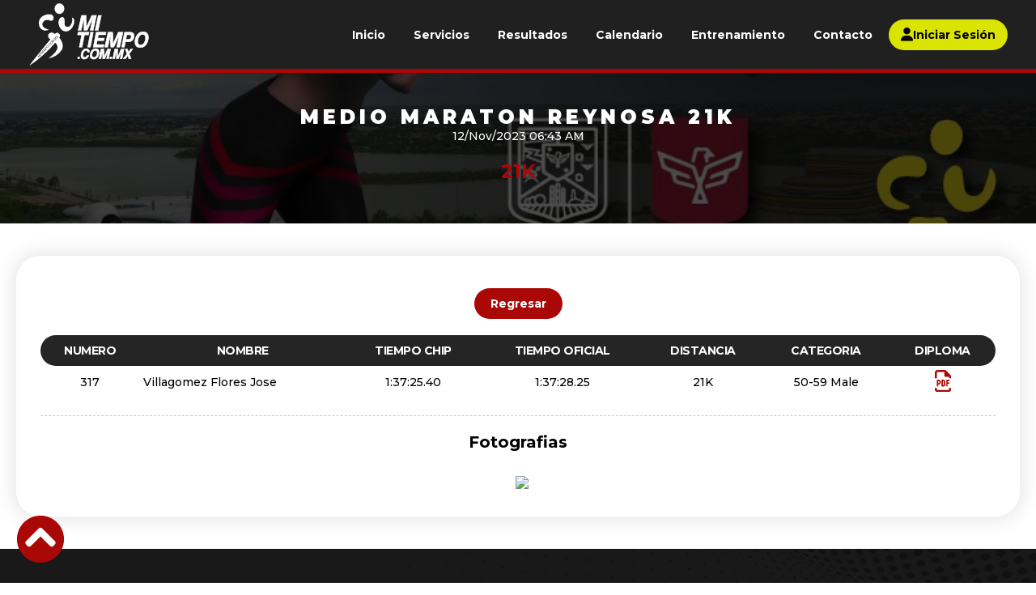

--- FILE ---
content_type: text/html; charset=UTF-8
request_url: https://www.mitiempo.com.mx/verfotos.php?id=4575&idevento=28
body_size: 4134
content:

<!doctype html>
<html>
<head>
<meta charset="utf-8">
<meta name="viewport" content="width=device-width, initial-scale=1, User-scalable=no">
<link rel="stylesheet" type="text/css" href="estilos.css">
<link rel="stylesheet" type="text/css" href="animate.css">
<title>MI TIEMPO MX</title>

<meta name="viewport" content="width=device-width, initial-scale=1.0, maximum-scale=1.0, user-scalable=0" /><link rel="icon" href="https://www.mitiempo.com.mx/cropped-favicon-480x480.png" sizes="32x32" />
<link rel="icon" href="https://www.mitiempo.com.mx/cropped-favicon-480x480.png" sizes="192x192" />
<link rel="apple-touch-icon" href="https://www.mitiempo.com.mx/cropped-favicon-480x480.png" />
<meta name="msapplication-TileImage" content="https://www.mitiempo.com.mx/cropped-favicon-480x480.png" />

<script src="jquery.js"></script>


<link href="lightcase/src/css/lightcase.css" rel="stylesheet" type="text/css" />
<link rel="stylesheet" type="text/css" href="lightcase/src/css/lightcase-no-breakpoint.css">
<link rel="stylesheet" type="text/css" href="lightcase/src/scss/lightcase.scss">
<script src="lightcase/src/js/lightcase.js"></script>



<script>
jQuery(document).ready(function($) {
    $('a[data-rel^=lightcase]').lightcase();
});

//************** CONTACTO ***********
function Contacto()
{	
    $('#botonformulariocontacto').css("display", "none")
    $('#cargandoenviandocontacto').css("display", "flex")
    
   
    //fbq('track', 'Contact');
    //fbq('track', 'Lead');
    
	var nombre = $("#camponombre").val();
	var correo = $("#campocorreo").val();
    var telefono = $("#campocelular").val();
    var mensaje = $("#campomensaje").val();

	if(nombre == "")
	{
				ActivarAlerta('¡Lo sentimos!', 'El campo NOMBRE es obligatorio.', 'warning', '0');
				
        $('#botonformulariocontacto').css("display", "flex");
        $('#cargandoenviandocontacto').css("display", "none");
		return false;
	}
    
    if(correo == "")
	{	
				ActivarAlerta('¡Lo sentimos!', 'El campo CORREO es obligatorio.', 'warning', '0');
				
        $('#botonformulariocontacto').css("display", "flex");
        $('#cargandoenviandocontacto').css("display", "none");
		return false;
	}
	
	if(telefono == "")
	{		
				ActivarAlerta('¡Lo sentimos!', 'El campo TELEFONO es obligatorio.', 'warning', '0');
				
        $('#botonformulariocontacto').css("display", "flex");
        $('#cargandoenviandocontacto').css("display", "none");
		return false;
	}
    
    if(mensaje == "")
	{		
				ActivarAlerta('¡Lo sentimos!', 'El campo MENSAJE es obligatorio.', 'warning', '0');
				
        $('#botonformulariocontacto').css("display", "flex");
        $('#cargandoenviandocontacto').css("display", "none");
		return false;
	}
    
    var url = 'index.php?opcion=contacto';
	
    var data = $("#formulario_contacto").serializeArray();
    
	$.ajax({
           type: "POST",
           url: url,
		   data: data,
           success: function(respuesta)
           			{	
                        if(respuesta==1)
                        {						
														ActivarAlerta('¡Listo!', 'Su información fue enviada con éxito.', 'check', '0');
														
                            formulario_contacto.reset();
                        }  
                        else if(respuesta==2)
                        {							
							                            ActivarAlerta('¡Lo sentimos!', 'Ocurrió un error al enviar su información inténtelo más tarde.', 'warning', '0');
							                        }
                        else if(respuesta==3)
                        {

							                            ActivarAlerta('¡Lo sentimos!', 'Hay campos obligatorios vacíos.', 'warning', '0');
							                        }
                        else
                        {
                            ActivarAlerta('¡Lo sentimos!', respuesta, 'warning', '0');
                        }
                        
                        $('#botonformulariocontacto').css("display", "flex")
                        $('#cargandoenviandocontacto').css("display", "none")
				    }
	});
	
}




function ActivarAlerta(titulo, texto, tipo, url)
{
	document.getElementById('alertatitulo').innerHTML = titulo;
	document.getElementById('alertatexto').innerHTML = texto;
	
	var imagen = '';
	
	if(tipo == 'warning')
	{
		imagen = '<img src="images/warning.svg" width="120" height="auto" alt=""/>';
	}
	
	if(tipo == 'check')
	{
		imagen = '<img src="images/check.svg" width="120" height="auto" alt=""/>';
	}
	
	if(tipo == 'cross')
	{
		imagen = '<img src="images/cross.svg" width="120" height="auto" alt=""/>';
	}
	
	document.getElementById('alertaimagen').innerHTML = imagen;
	
	if(url=='0')
	{
		document.getElementById('alertaboton').innerHTML = '<a href="javascript: DesactivarAlerta();" class="boton_negro" style="width:130px; font-size:18px;">OK</a>';
	}
	else
	{
		document.getElementById('alertaboton').innerHTML = '<a href="'+url+'" class="boton_negro" style="width:130px; font-size:18px;">OK</a>'
	}
	
	
	//$(".Alertas").toggleClass(color);
	$('#AlertaNormal').toggleClass('toggle');
	$('#globo').addClass('animated bounceIn');
}

function DesactivarAlerta()
{
	$("#AlertaNormal").removeClass('toggle');
}

$(window).scroll(function(){
    if (window.pageYOffset >= 100) {
        $('#arriba').slideDown();
    } else {
		$('#arriba').slideUp();
    }
});


function CambiarDepartamento(id)
{
	$(".departamentos").removeClass("boton_categoria_seleccionado");
	$("#departamento"+id).addClass("boton_categoria_seleccionado");
	
    $("#resultados").load("index.php?parametro="+id+" #resultados", function(response, status, xhr) 
    {
        if(status=="success")
        {
            
        }
    });
}




function BuscarBoton()
{
    $('#CargandoPrincipal').css("display","flex");
		
    var parametro = $('#parametro').val();
        
    $("#resultados").load( "verevento.php?id=28 #resultados",{parametro}, function(response, status, xhr) 
    {
        if(status=="success")
        {
            $('#CargandoPrincipal').css('display','none');
        }
    });
}

function Buscar(e)
{
	var tecla = (document.all) ? e.keyCode : e.which;
    
	if (tecla == 13)
	{
		
		$('#CargandoPrincipal').css("display","flex");
		
		var parametro = $('#parametro').val();
		
		$("#resultados").load("verevento.php?id=28 #resultados",{parametro}, function(response, status, xhr) 
		{
			if(status=="success")
			{
				$('#CargandoPrincipal').css('display','none');
			}
		});
	}
}


function LimpiarBusqueda()
{
    $('#CargandoPrincipal').css("display","flex");
		
    var parametro = "";
        
    $("#resultados").load( "verevento.php?id=28 #resultados",{parametro}, function(response, status, xhr) 
    {
        if(status=="success")
        {
            $('#CargandoPrincipal').css('display','none');
			$('#parametro').val("");
			$('#parametro').select();
        }
    });
}
</script>

</head>
<body>

<!-- ALERTA NORMAL -->
<div id="AlertaNormal" class="Alertas">

<div id="globo" class="AlertasContenedor">

<span id="alertaimagen">

</span>

<br/><br/>

<span id="alertatitulo" style="font-size:30px; color:#575757; font-weight:700;">

</span>

<br/><br/>

<span id="alertatexto" style="font-size:16px; color:#575757;">

</span>

<br/><br/>

<center>
<div id="alertaboton" style="padding-top: 10px">

</div>
</center>

</div>

</div>


<!-- **************** -->





<!-- BOTON PARA SUBIR RAPIDO -->
<a href="javascript: $('html, body').animate({ scrollTop: 0 }, 700);">
<span id="arriba" style="position:fixed; z-index:1000; bottom:20px; left:20px;">
<img src="images/flecha.svg" width="60" height="60">
</span>
</a>
<!-- BOTON PARA SUBIR RAPIDO -->


<!-- ALERTA CARGANDO -->
<div id="CargandoPrincipal" class="cargandoprincipal">

<img src="images/cargando.svg" width="150" height="150">

<span id="textocargando" style="font-size:30px; color:#575757; font-weight:500; margin-top: 0px;">
Espere...
</span>

</div>
<!-- **************** -->


<div id="menumovil" class="menumovil">

<a href="https://www.mitiempo.com.mx/">
<img src="images/logo.svg" width="200" height="auto">
</a>

<a href="index.php" class="boton_rojo" style="margin-top: 10px;">
Inicio
</a>

<a href="https://www.mitiempo.com.mx/sitio/servicios/" class="boton_rojo">
Servicios
</a>

<a href="resultados.php" class="boton_rojo">
Resultados
</a>

<a href="https://www.mitiempo.com.mx/index.php#calendario" class="boton_rojo">
Calendario
</a>

<a href="https://www.mitiempo.com.mx/sitio/entrenamiento/" class="boton_rojo">
Entrenamiento
</a>


<a href="index.php#contactanos" onClick="javascript: $('.menumovil').toggleClass('toggle');" class="boton_rojo">
Contacto
</a>

<a href="login.php" class="boton_menu" style="background-color: #dae400; color: #000; border-radius: 30px; padding-left: 15px; padding-right: 15px; display: flex; gap:10px; align-items: center;">
<img src="images/usuario.svg" width="15" height="auto">Iniciar Sesión
</a>



<a href="javascript: $('.menumovil').toggleClass('toggle');">
<img src="images/cruz.svg" width="50" height="auto" style="margin-top: 10px;">
</a>


</div>







<!-- MENU -->
<div id="menu" class="contenedor1" style="border-bottom: 5px solid #aa0707;">

<div class="contenedor1 MargenMovil" style="max-width: 1250px; display: flex; justify-content:space-between; align-items: center;">

<a href="https://www.mitiempo.com.mx/">
<img src="images/logo.svg" class="SoloPc" width="150" height="auto">
<img src="images/logo.svg" class="SoloMovil" width="90" height="auto">
</a>

<div class="SoloPc">
<a href="index.php" class="boton_menu">
Inicio
</a>	
	
<a href="https://www.mitiempo.com.mx/sitio/servicios/" class="boton_menu">
Servicios
</a>	

<a href="resultados.php" class="boton_menu">
Resultados
</a>

<a href="index.php#calendario" class="boton_menu">
Calendario
</a>	

<a href="https://www.mitiempo.com.mx/sitio/entrenamiento/" class="boton_menu">
Entrenamiento
</a>

<a href="index.php#contactanos" class="boton_menu">
Contacto
</a>

<a href="login.php" class="boton_menu" style="background-color: #dae400; color: #000; border-radius: 30px; padding-left: 15px; padding-right: 15px; display: flex; gap:10px; align-items: center;">
<img src="images/usuario.svg" width="15" height="auto">Iniciar Sesión
</a>
	
</div>

<a id="boton_menu_movil" href="javascript: $('.menumovil').toggleClass('toggle');">
<img src="images/icono-menu.svg" width="25" height="auto">
</a>




</div>
</div>	
<!-- MENU -->



<!-- BANNER PRINCIPAL -->
	
<div id="bannerprincipal" class="contenedor1" style="height: auto; display: flex; justify-content: center; background-image: url(leerimagen.php?archivo=cG9zdGVyfHwyOHx8YWEwM2Y1MTktMWY4NS00ZGJiLTgyNDItNjNhMWE0YTRiZjZjLmpwZWc=); background-position: center; background-size: cover; position: relative;">

<div style="width: 100%; height: 100%; position: absolute; background: rgba(0,0,0,0.7);"></div>



<div style="z-index: 5; padding-top: 50px; padding-bottom: 50px; text-align: center; display: flex; flex-direction: column;">

<span class="texto_banner_principal_2" style="font-size: 24px;">
MEDIO MARATON REYNOSA 21K</span>

<span style="font-size: 14px; text-align: center; color: #fff;">
12/Nov/2023 06:43 AM</span>

<strong style="color: #aa0707; margin-top: 20px; font-size: 24px;">




21K</strong>

</div>


</div>
<!-- BANNER PRINCIPAL -->







<!-- EVENTOS -->
<div id="lista" class="contenedor1 MargenMovil" style="display: flex; justify-content: center;">

<div class="contenedor1 sombra" style="max-width: 1250px; display: flex; justify-content: center; flex-direction: column; align-items: center; position: relative; gap:40px; padding:30px; margin-top: 40px; margin-bottom: 40px; border-radius:30px;">





<div style="width: 100%; margin-top: 10px; display: flex; flex-direction: column; align-items: center;">

<div style="width: 100%; box-sizing: border-box; display: flex; gap:10px; justify-content: center;">

<a href="verevento.php?id=28" class="boton_rojo" style="display: flex; align-items: center; justify-content: center; cursor: pointer;">
Regresar
</a>

</div>


<div id="resultados" style="width: 100%; box-sizing: border-box; overflow-y: auto;">
<table  width="100%" cellpadding="5" cellspacing="0" style="border-collapse: collapse; box-sizing: border-box; margin-top: 20px; min-width: 800px;" class="interlineado">

<thead style="color: #fff;">
<tr style="font-size: 14px; font-weight: 700; letter-spacing: -0.5px;">
<th style="background-color: #252525; border-radius: 30px 0px 0px 30px; padding: 10px;">
NUMERO
</th>

<th style="background-color: #252525; padding: 10px;">
NOMBRE
</th>
<th style="background-color: #252525; padding: 10px;">
TIEMPO CHIP
</th>
<th style="background-color: #252525; padding: 10px;">
TIEMPO OFICIAL
</th>
<th style="background-color: #252525; padding: 10px;">
DISTANCIA
</th>
<th style="background-color: #252525; padding: 10px;">
CATEGORIA
</th>
<th style="background-color: #252525; padding: 10px; border-radius: 0px 30px 30px 0px;">
DIPLOMA
</th>
</tr>
</thead>


<tr bgcolor="#FFFFFF">
<td align="center">
317</td>
<td align="left">
Villagomez Flores Jose</td>
<td align="center">
1:37:25.40</td>
<td align="center">
1:37:28.25</td>
<td align="center">
21K</td>
<td align="center">
50-59 Male</td>
<td align="center">
<a href="verdiplomaevento.php?idevento=28&numero=317" target="new">
<img src="images/pdf.svg" width="20" height="auto">
</a>

</td>

</tr>


</table>
</div>


<div class="contenedor1" style="margin-top: 20px; text-align: center; border-top: 1px dashed #ccc; padding-top: 20px;">

<span style="font-weight: 700; font-size: 20px;">
Fotografias
</span>

</div>


<div style="display: flex; justify-content: center; align-items: center; flex-wrap: wrap; gap:30px; margin-top: 30px;">
<a href="https://mitiempo.systemscorp.mx/resultados/galeria/28/FOTOS%2021K_215.jpg" data-lc-options='{"Width":2500, "Height":2500}' data-rel="lightcase:myCollection:slideshow" style="width: 35%; height: auto;">
<img src="https://mitiempo.systemscorp.mx/resultados/galeria/28/FOTOS%2021K_215.jpg" width="100%" height="auto" style="border-radius: 20px;" >
</a>
</div>



</div>




</div>
</div>
<!-- EVENTOS -->






<!-- PIE -->
<div class="contenedor1 MargenMovil" style="display: flex; justify-content: center; background-image: url(images/fondo_pie.jpg); background-position: center; background-size: cover; position: relative;">



<div class="contenedor1 FlexColumMovil" style="max-width: 1250px; display: flex; justify-content:space-between; position: relative; gap:40px; padding-top: 50px; padding-bottom: 50px;">


<div style="display: flex; flex-direction: column; justify-content: center; max-width: 400px;">

<div style="height: 50px;">
<img src="images/logo.png" width="180" height="auto">
</div>


<span style="color: #fff; margin-top: 30px; font-weight: 400;">

</span>
</div>


<div style="display: flex; flex-direction: column;">

<div style="height: 50px;">
<span style="color: #aa0707; font-weight: 900; font-size: 24px;">

Menú

</span>
</div>

<span style="width: 40px; height: 5px; background-color: #aa0707; margin-top: 30px; font-weight: 900; border-radius: 30px;"></span>

<a href="index.php" style="margin-top: 30px; color: #fff; text-decoration: none; font-weight: 900;">
Inicio
</a>

<a href="https://www.mitiempo.com.mx/sitio/servicios/" style="margin-top: 10px; color: #fff; text-decoration: none; font-weight: 900;">
Servicios
</a>

<a href="resultados.php" style="margin-top: 10px; color: #fff; text-decoration: none; font-weight: 900;">
Resultados
</a>

<a href="calendario.php" style="margin-top: 10px; color: #fff; text-decoration: none; font-weight: 900;">
Calendario
</a>

<a href="https://www.mitiempo.com.mx/sitio/entrenamiento/" style="margin-top: 10px; color: #fff; text-decoration: none; font-weight: 900;">
Entrenamiento
</a>



<a href="login.php" class="boton_menu" style="background-color: #dae400; color: #000; border-radius: 30px; padding-left: 15px; padding-right: 15px; display: flex; gap:10px; align-items: center; font-size: 14px; margin-top: 15px; width: 120px; justify-content: center;">
<img src="images/usuario.svg" width="12" height="auto">Iniciar Sesión
</a>


</div>



<div style="display: flex; flex-direction: column; max-width: 400px;">

<div style="height: 50px;">
<span style="color: #aa0707; font-weight: 900; font-size: 24px;">
+Contáctanos
</span>
</div>

<span style="width: 40px; height: 5px; background-color: #aa0707; margin-top: 30px; font-weight: 900; border-radius: 30px;"></span>

<div style="display: flex; align-items: center; margin-top: 30px; gap:20px;">
<img src="images/icono_correo.svg" width="25" height="auto">
<a href="mailto:confirmadoturegistro@gmail.com" style="color: #fff; text-decoration: none; font-weight: 900;">
confirmadoturegistro@gmail.com
</a>
</div>

<div style="display: flex; align-items: center; margin-top: 30px; gap:20px;">
<img src="images/icono_telefono.svg" width="25" height="auto">
<span style="color: #fff; font-weight: 900; font-size: 24px;">
81 1389 3574
</span>
</div>

</div>



</div>
</div>
<!-- PIE -->


<div class="contenedor1" style="display: flex; align-items: center; justify-content: center; flex-direction: column; background-color: #000; padding-top: 10px; padding-bottom: 10px; border-top: 10px solid #aa0707;">
<span style="color: #fff; font-weight: 300; font-size: 12px;">

Sitio Web Desarrollado por:

</span>
<a href="https://systemscorp.mx" target="new">
<img src="images/logo_systemscorp_blanco.svg" width="250" height="auto" style="margin-top: 0px;">
</a>
</div>



</body>
</html>

--- FILE ---
content_type: text/css
request_url: https://www.mitiempo.com.mx/estilos.css
body_size: 2290
content:
@charset "utf-8";
/* CSS Document */

@import url('https://fonts.googleapis.com/css2?family=Montserrat:wght@200;300;500;700;900&display=swap');

.tabla_resultados
{
	 min-width: 800px;
}

.Ocultar
{
	display: none;
}


input[type="radio"]
{
    -webkit-appearance: none;
    border: 1px solid #484848;
    position: relative;
	outline:0px;
	width:30px;
	height:30px;
	background-color:#fff;
	border-radius: 20px;
}

input[type="radio"]:hover
{
    border: 1px solid #c00000;
	cursor:pointer;
}
 
input[type="radio"]:checked
{
    border: 1px solid #dc0000;
    background-color: #dc0000;
	background-image:url(../images/palomita.svg);
	background-repeat:no-repeat;
	background-position:center;
	background-size: 70%;
}

.notificacion
{
	width: 300px; 
	height: auto; 
	background-color: #ffffff; 
	display: flex; 
	justify-content: center; 
	align-items: center; 
	border-radius: 30px; 
	position: fixed; 
	right: 15px; 
	bottom: -500px; 
	z-index: 1000; 
	padding: 30px; 
	box-sizing: border-box; 
	font-size: 14px; 
	border-top: 3px solid #aa0707; 
	border-bottom: 3px solid #aa0707; 
	flex-direction: column;
	
	-webkit-transition:All 1s ease;
	-moz-transition:All 1s ease;
	-o-transition:All 1s ease;
}

.notificacion.toggle
{
	bottom: 50px;
	
	-webkit-transition:All 1s ease;
	-moz-transition:All 1s ease;
	-o-transition:All 1s ease;
}


.cargandoprincipal
{
	background: rgba(255,255,255,0.9);
	position: fixed;
	width: 100%;
	height: 100%;
	z-index: 2000;
	display: none;
	justify-content: center;
	align-items: center;
	flex-direction: column;
}


.SoloPc
{
	display: flex;
}

.SoloPcTd
{
	display: table-cell;
}

.SoloMovil
{
	display: none;
}


.galeria_nosotros
{
	height: 300px; 
	border-radius: 30px;
	overflow: hidden;
	display: flex;
	justify-content: center;
	align-items: center;
}

.menumovil
{
	position: fixed; 
	z-index: 1000; 
	width: 100%; 
	height: 100%;
	left: -150%;
	backdrop-filter: saturate(200%) blur(30px); 
	background-color: rgba(0,0,0,0.7)!important; 
	display: flex; 
	justify-content: center; 
	align-items: center; 
	flex-direction: column; 
	gap:20px;
	
	-webkit-transition:All 0.3s ease;
	-moz-transition:All 0.3s ease;
	-o-transition:All 0.3s ease;
}

.menumovil.toggle
{
	left: 0;
}

.imagenx2
{
	width: calc(50% - 10px);
	align-self: stretch;
	border-radius: 10px;
}

.lista_maquinaria
{
	padding-right: 20px; 
	background-color: #ededed; 
	border-radius: 30px; 
	display: flex; 
	gap:15px; 
	align-items: center;
}

.numero_lista_maquinaria
{
	width: 70px;
	min-width: 70px;
	height: 70px; 
	border: 2px solid #325cfd; 
	display: flex; 
	justify-content: center; 
	align-items: center; 
	border-radius: 50px; 
	font-weight: 900; 
	font-size: 30px;
}


.boton_categoria
{
	padding: 15px;
	padding-left: 20px;
	padding-right: 20px;
	border-radius: 30px;
	color: #fff;
	border:2px dashed #fff;
	font-weight: 900;
	
	-webkit-transition:All 0.3s ease;
	-moz-transition:All 0.3s ease;
	-o-transition:All 0.3s ease;
}

.boton_categoria:hover
{
	background-color: #000;
	border:2px dashed #000;
	cursor: pointer;
}


.boton_categoria_seleccionado
{
	background-color: #000;
	border:2px solid #000 !important;
	cursor: pointer;
	color: #fff !important;
}



.boton_categoria_gris
{
	padding: 15px;
	padding-left: 20px;
	padding-right: 20px;
	border-radius: 30px;
	color: #393939;
	border:2px dashed #393939;
	font-weight: 900;
	
	-webkit-transition:All 0.3s ease;
	-moz-transition:All 0.3s ease;
	-o-transition:All 0.3s ease;
}

.boton_categoria_gris:hover
{
	background-color: #000;
	border:2px solid #000;
	cursor: pointer;
	color: #fff !important;
}




.boton_flecha
{
	color: #000; 
	background-color: #fff; 
	border-radius: 30px; 
	display: flex; 
	justify-content: center; 
	align-items: center; 
	gap:10px; 
	padding: 10px; 
	padding-left: 25px; 
	padding-right: 25px; 
	text-decoration: none;
	
	-webkit-transition:All 0.3s ease;
	-moz-transition:All 0.3s ease;
	-o-transition:All 0.3s ease;
}

.boton_flecha span
{
	width: 30px; 
	height: 30px; 
	background-color: #325cfd; 
	display: flex; 
	justify-content: center; 
	align-items: center; 
	border-radius: 50%;
}

.boton_flecha:hover
{
	background-color: #262626;
	color: #fff;
}


#engrane_izquierdo
{
	position: absolute; 
	left: 0px; 
	top: 40%;
}

#engrane_derecho
{
	position: absolute; 
	right: 0px; 
	bottom: 0px;
}

#somosunamepresatitulo
{
	margin-top: 300px;
}

.lista_azul
{
	font-weight: 600; 
	font-size: 18px; 
	line-height: 20px;
}

.lista_azul ul 
{
	padding: 0;
	margin-left: 10px;
}

.lista_azul ul li
{
	color: #325cfd;
	margin-top: 15px;
}

.lista_azul ul li span
{
	color: #000;
}


.lista_blanca
{
	font-weight: 600; 
	font-size: 18px; 
	line-height: 20px;
}

.lista_blanca ul 
{
	padding: 0;
	margin-left: 10px;
}

.lista_blanca ul li
{
	color: #fff;
	margin-top: 15px;
}

.lista_blanca ul li span
{
	color: #fff;
}

.texto_banner_principal_1
{
	color: #fff; 
	font-size: 30px; 
	font-weight: 600; 
	letter-spacing: 20px;
	font-style: italic;
	text-align: center;
}

.texto_banner_principal_2
{
	color: #fff; 
	font-size: 80px; 
	font-weight: 900; 
	letter-spacing: 5px; 
	margin-top: -10px;
	display: flex;
	justify-content: center;
}

.texto_banner_principal_3
{
	color: #325cfd; 
	font-size: 88px; 
	font-weight: 700; 
	letter-spacing: 2px; 
	margin-top: -20px;
}

.boton_rojo
{
	padding: 10px;
	padding-left: 20px;
	padding-right: 20px;
	background-color: #aa0707;
	color: #fff;
	width: auto;
	border-radius: 30px;
	font-weight: 700;
	text-align: center;
	text-decoration: none;
	cursor: pointer;
	
	-webkit-transition:All 0.3s ease;
	-moz-transition:All 0.3s ease;
	-o-transition:All 0.3s ease;
}


.boton_rojo:hover
{
	background-color:#252525;
	
	-webkit-transition:All 0.3s ease;
	-moz-transition:All 0.3s ease;
	-o-transition:All 0.3s ease;
}



.boton_gris
{
	padding: 10px;
	padding-left: 20px;
	padding-right: 20px;
	background-color: #252525;
	color: #fff;
	width: auto;
	border-radius: 30px;
	font-weight: 700;
	text-align: center;
	text-decoration: none;
	cursor: pointer;
	
	-webkit-transition:All 0.3s ease;
	-moz-transition:All 0.3s ease;
	-o-transition:All 0.3s ease;
}


.boton_gris:hover
{
	background-color:#000000;
	
	-webkit-transition:All 0.3s ease;
	-moz-transition:All 0.3s ease;
	-o-transition:All 0.3s ease;
}




.boton_negro
{
	padding: 10px;
	padding-left: 20px;
	padding-right: 20px;
	background-color: #202020;
	color: #fff;
	width: auto;
	border-radius: 50px;
	font-weight: 400;
	text-align: center;
	text-decoration: none;
	display: flex;
	justify-content: center;
	align-items: center;
	
	-webkit-transition:All 0.3s ease;
	-moz-transition:All 0.3s ease;
	-o-transition:All 0.3s ease;
}


.boton_negro:hover
{
	background-color:#000000;
	
	-webkit-transition:All 0.3s ease;
	-moz-transition:All 0.3s ease;
	-o-transition:All 0.3s ease;
}


#menu
{
	height: 90px; 
	display: flex; 
	justify-content: center;
	background-color: #202020;
}

#trescuadros
{
	margin: 0 auto; 
	max-width: 1250px; 
	display: flex; 
	justify-content: center; 
	align-items: center; 
	position: absolute; 
	top: -150px; 
	box-sizing: border-box;
}

#direccion_top
{
	display: flex; 
	align-items: center; 
	gap:15px; 
	padding-left: 60px; 
	border-left: 1px solid #e5e5e5;
}

#correo_top
{
	display: flex; 
	align-items: center; 
	gap:15px; 
	padding-left: 60px; 
	padding-right: 60px; 
	border-left: 1px solid #e5e5e5;
}


.sombra
{
	box-shadow: 0px 0px 23px 4px rgba(0,0,0,0.1);
	-webkit-box-shadow: 0px 0px 23px 4px rgba(0,0,0,0.1);
	-moz-box-shadow: 0px 0px 23px 4px rgba(0,0,0,0.1);
}


.boton_menu
{
	font-weight: 700;
	color:#FFF;
	padding:10px;
	padding-left:15px;
	padding-right: 20px;
	text-decoration: none;
	
	-webkit-transition:All 0.3s ease;
	-moz-transition:All 0.3s ease;
	-o-transition:All 0.3s ease;
}
.boton_menu:hover
{   
    -webkit-transform: translateY(-0.30em);
    transform: translateY(-0.30em);
	color: #aa0707;
	cursor: pointer;
      
    -webkit-transition:all 0.2s ease;
	-moz-transition:all 0.2s ease;
	-o-transition:all 0.2s ease;
}


		
body
{
	margin: 0px;
	font-family: 'Montserrat', sans-serif;
	font-size: 14px;
}

.boton
{
	width: 500px; 
	height: 100px; 
	background-color:#FF0004;
}


#datostop
{
	display: flex;
}

#boton_menu_movil
{
	display: none;
}

.MargenMovil
{
	margin: 0px;
}


.contenedor1
{
	float:left;
	width:100%;
	height:auto;
	box-sizing:border-box;
    
    -webkit-transition:All 0.5s ease;
	-moz-transition:All 0.5s ease;
	-o-transition:All 0.5s ease;
}
  
  
.contenedor2
{
	float:left;
	width:50%;
	height:auto;
	box-sizing:border-box;
    
    -webkit-transition:All 0.5s ease;
	-moz-transition:All 0.5s ease;
	-o-transition:All 0.5s ease;
}
  
  
.contenedor3
{
	float:left;
	width:33.3333%;
	height:auto;
	box-sizing:border-box;
    
    -webkit-transition:All 0.5s ease;
	-moz-transition:All 0.5s ease;
	-o-transition:All 0.5s ease;
}

.contenedor4
{
	float:left;
	width:25%;
	height:auto;
	box-sizing:border-box;
    
    -webkit-transition:All 0.5s ease;
	-moz-transition:All 0.5s ease;
	-o-transition:All 0.5s ease;
}

.contenedor5
{
	float:left;
	width:20%;
	height:auto;
	box-sizing:border-box;
    
    -webkit-transition:All 0.5s ease;
	-moz-transition:All 0.5s ease;
	-o-transition:All 0.5s ease;
}

.contenedor75
{
	float:left;
	width:75%;
	height:auto;
	box-sizing:border-box;
    
    -webkit-transition:All 0.5s ease;
	-moz-transition:All 0.5s ease;
	-o-transition:All 0.5s ease;
}

.contenedor30
{
	float:left;
	width:30%;
	height:auto;
	box-sizing:border-box;
    
    -webkit-transition:All 0.5s ease;
	-moz-transition:All 0.5s ease;
	-o-transition:All 0.5s ease;
}

.contenedor40
{
	float:left;
	width:40%;
	height:auto;
	box-sizing:border-box;
}




input[type="text"],
input[type="email"],
input[type="search"],
input[type="password"],
input[type="number"],
input[type="date"],
input[type="time"]
{
  border: none;
  width: 100%;
  background-image: none;
  background-color: transparent;
  -webkit-box-shadow: none;
  -moz-box-shadow: none;
  box-shadow: none;
  background-color: #fff;
  font-size: 14px;
  color: #000000;
  padding: 15px;
  padding-left: 10px;
  padding-right: 10px;
  border-radius: 6px;
  border: 1px solid #cccccc;
  box-sizing: border-box;
  font-family: 'Montserrat', sans-serif;
}



input[type="text"]:focus-visible,
input[type="email"]:focus-visible,
input[type="search"]:focus-visible,
input[type="password"]:focus-visible,
input[type="number"]:focus-visible,
input[type="date"]:focus-visible,
input[type="time"]:focus-visible
{
  outline: 2px solid #cccccc;
  border: 1px solid #cccccc;
}


input[type="text"]:hover,
input[type="email"]:hover,
input[type="search"]:hover,
input[type="password"]:hover,
input[type="number"]:hover,
input[type="date"]:hover,
input[type="time"]:hover
{
  border: 1px solid #cccccc;
}



input[type="checkbox"]
{
    -webkit-appearance: none;
    border: 1px solid #484848;
    position: relative;
	outline:0px;
	width:30px;
	height:30px;
	background-color:#fff;
	border-radius: 20px;
}

input[type="checkbox"]:hover
{
    border: 1px solid #c00000;
	cursor:pointer;
}
 
input[type="checkbox"]:checked
{
    border: 1px solid #dc0000;
    background-color: #dc0000;
	background-image:url(../images/palomita.svg);
	background-repeat:no-repeat;
	background-position:center;
	background-size: 70%;
}



.select
{
  border: none;
  width: 100%;
  background-image: none;
  background-color: transparent;
  -webkit-box-shadow: none;
  -moz-box-shadow: none;
  box-shadow: none;
  background-color: #fff;
  font-size: 14px;
  color: #000000;
  padding: 15px;
  padding-left: 10px;
  padding-right: 10px;
  border-radius: 6px;
  border: 1px solid #cccccc;
  box-sizing: border-box;
  font-family: 'Montserrat', sans-serif;
}


.select:hover
{
  border: 1px solid #cccccc;
}



.Alertas
{
	position:fixed;
	width:100%;
	height:100%;
	background-color: rgba(0,0,0,0.4);
	z-index:1500;
	display:none;
	justify-content:center;
	align-items:center;
}
.Alertas.toggle
{
	display:flex;
}

.AlertasContenedor
{
	width:65%;
	max-width:480px;
	background-color:#FFFFFF;
	padding:40px;
	text-align:center;
    border-radius: 25px;
}

.contenedorevento
{
	width: 20%;
	box-sizing: border-box;
}

.contenedorgaleria
{
	width: 60%;
	box-sizing: border-box;
}


@media only screen and (max-width:1300px)
{	
	.MargenMovil
	{
		padding-left: 20px;
		padding-right: 20px;
	}
}




@media only screen and (max-width:1024px)
{	
	.contenedorevento
	{
		width: 100%;
	}

	.contenedorgaleria
	{
		width: 100%;
	}

	#direccion_top
	{
		display:none;
	}
	
	#correo_top
	{
		display: flex; 
		padding-right: 0px;
	}
	
	.lista_azul
	{ 
		font-size: 16px;
	}
	
	.lista_blanca
	{
		font-size: 16px;
	}
}


@media only screen and (max-width:820px)
{
		#trescuadros
	{
		flex-direction: column;
	}
	
	#menu
	{
		height: 60px;
	}
	
	.texto_banner_principal_1
	{
		font-size: 16px;
		margin-right: -20px;
	}
	
	.texto_banner_principal_2
	{
		font-size: 46px;
		margin-top: -5px;
	}
	
	.texto_banner_principal_3
	{ 
		font-size: 48px;
		margin-top: -10px;
	}
	
	#datostop
	{
		display: none;
	}
	
	#boton_menu_movil
	{
		display: block;
	}
	
	.contenedor2
	{
		width:100%;
	}



	.contenedor3
	{
		width:100%;
	}

	.contenedor4
	{
		width:100%;
	}


	.contenedor5
	{
		width:100%;
	}


	.contenedor75
	{
		width:100%;
	}


	.contenedor30
	{
		width:100%;
	}


	.contenedor40
	{
		width:100%;
	}
	
	.SoloPc
	{
		display: none;
	}

	.SoloMovil
	{
		display: flex;
	}
	
	#somosunamepresatitulo
	{
		margin-top: 780px;
	}
	
	#engrane_izquierdo
	{
		position: absolute; 
		left: 0px; 
		top: 55%;
	}
	
	#engrane_derecho
	{
		position: absolute; 
		right: 0px; 
		bottom: 0px;
	}
	
	.FlexColumMovil
	{
		flex-direction: column;
	}
	
	.imagenx2
	{
		height:150px;
	}
	
	.grid1
	{
		grid-column-start: 1!important; 
		grid-column-end: 5!important;
	}
	
	.galeria_nosotros
	{
		height: 150px; 
		border-radius: 30px;
	}
	
	.tabla_resultados
	{
		 min-width: auto;
	}
	

	.SoloPcTd
	{
		display: none;
	}

}



--- FILE ---
content_type: image/svg+xml
request_url: https://www.mitiempo.com.mx/images/logo.svg
body_size: 6063
content:
<?xml version="1.0" encoding="utf-8"?>
<!-- Generator: Adobe Illustrator 24.3.0, SVG Export Plug-In . SVG Version: 6.00 Build 0)  -->
<svg version="1.1" id="Capa_1" xmlns="http://www.w3.org/2000/svg" xmlns:xlink="http://www.w3.org/1999/xlink" x="0px" y="0px"
	 viewBox="0 0 1101 578" style="enable-background:new 0 0 1101 578;" xml:space="preserve">
<style type="text/css">
	.st0{fill:#FFFFFF;}
</style>
<g>
	<g>
		<path class="st0" d="M575.7,116.5h42.4l-30,134.7h-27.5l20.2-91.1c0.6-2.6,1.5-6.3,2.6-11s1.9-8.4,2.4-10.9l-51.8,113h-28.6
			l-1.4-113c-0.5,2.6-1.3,6.2-2.2,10.9c-1,4.7-1.8,8.4-2.4,11l-20.2,91.1h-27.5l30-134.7h42.9l2,105.9L575.7,116.5z"/>
		<path class="st0" d="M588.1,253.2h-27.5c-0.6,0-1.2-0.3-1.6-0.7c-0.4-0.5-0.6-1.1-0.4-1.7l20.2-91.1c0.2-0.6,0.3-1.3,0.5-2.1
			L536.1,252c-0.3,0.7-1.1,1.2-1.9,1.2h-28.6c-1.1,0-2.1-0.9-2.1-2l-1.2-94.1c-0.3,1.3-0.6,2.4-0.8,3.4l-20.2,91.1
			c-0.2,0.9-1.1,1.6-2,1.6h-27.5c-0.6,0-1.2-0.3-1.6-0.7c-0.4-0.5-0.6-1.1-0.4-1.7l30-134.7c0.2-0.9,1.1-1.6,2-1.6h42.9
			c1.1,0,2.1,0.9,2.1,2l1.8,96.8l45.3-97.6c0.3-0.7,1.1-1.2,1.9-1.2h42.4c0.6,0,1.2,0.3,1.6,0.7c0.4,0.5,0.6,1.1,0.4,1.7l-30,134.7
			C590,252.5,589.1,253.2,588.1,253.2z M563.2,249.2h23.2l29.1-130.7H577l-48.5,104.7c-0.4,0.9-1.4,1.3-2.3,1.2
			c-1-0.2-1.7-1-1.7-1.9l-2-103.9h-39.1l-29.1,130.7h23.2l19.8-89.5c0.6-2.6,1.5-6.3,2.4-11c1-4.7,1.7-8.3,2.2-10.9
			c0.2-1,1.2-1.7,2.2-1.6c1.1,0.1,1.9,0.9,1.9,2l1.4,111h25.2L584,137.4c0.4-0.9,1.5-1.4,2.5-1.1c1,0.3,1.6,1.3,1.4,2.3
			c-0.5,2.6-1.3,6.3-2.5,11c-1.1,4.7-2,8.4-2.6,11L563.2,249.2z"/>
	</g>
	<g>
		<path class="st0" d="M633.7,251.2h-28l28.6-134.7h28L633.7,251.2z"/>
		<path class="st0" d="M633.7,253.2h-28c-0.6,0-1.2-0.3-1.6-0.7s-0.5-1.1-0.4-1.7l28.6-134.7c0.2-0.9,1-1.6,2-1.6h28
			c0.6,0,1.2,0.3,1.6,0.7s0.5,1.1,0.4,1.7l-28.6,134.7C635.5,252.5,634.7,253.2,633.7,253.2z M608.2,249.2h23.9l27.7-130.7H636
			L608.2,249.2z"/>
	</g>
	<g>
		<path class="st0" d="M550.8,268.6l-4.7,23.8h-37l-21.6,110.8h-26l21.6-110.8h-37.2l4.7-23.8L550.8,268.6L550.8,268.6z"/>
		<path class="st0" d="M487.5,405.3h-26c-0.6,0-1.2-0.3-1.5-0.7s-0.5-1.1-0.4-1.7l21.1-108.4h-34.8c-0.6,0-1.2-0.3-1.5-0.7
			c-0.4-0.5-0.5-1.1-0.4-1.7l4.7-23.8c0.2-0.9,1-1.6,2-1.6h100.2c0.6,0,1.2,0.3,1.5,0.7c0.4,0.5,0.5,1.1,0.4,1.7l-4.7,23.8
			c-0.2,0.9-1,1.6-2,1.6h-35.4l-21.3,109.2C489.3,404.6,488.5,405.3,487.5,405.3z M464,401.3h21.9l21.3-109.2c0.2-0.9,1-1.6,2-1.6
			h35.4l3.9-19.8h-96.1l-3.9,19.8h34.7c0.6,0,1.2,0.3,1.5,0.7s0.5,1.1,0.4,1.7L464,401.3z"/>
	</g>
	<g>
		<path class="st0" d="M563.3,403.3h-25.7l26.3-134.7h25.7L563.3,403.3z"/>
		<path class="st0" d="M563.3,405.3h-25.7c-0.6,0-1.2-0.3-1.5-0.7c-0.4-0.5-0.5-1.1-0.4-1.7L562,268.2c0.2-0.9,1-1.6,2-1.6h25.7
			c0.6,0,1.2,0.3,1.5,0.7c0.4,0.5,0.5,1.1,0.4,1.7l-26.3,134.7C565.1,404.6,564.3,405.3,563.3,405.3z M540.1,401.3h21.6l25.5-130.7
			h-21.6L540.1,401.3z"/>
	</g>
	<g>
		<path class="st0" d="M700.5,292.5H635l-5.5,28.6h60.1l-4.6,23.4h-60.1l-6.7,34.6h68.5l-4.7,24.2h-93.7l26.3-134.7h90.7
			L700.5,292.5z"/>
		<path class="st0" d="M681.9,405.3h-93.7c-0.6,0-1.2-0.3-1.5-0.7c-0.4-0.5-0.5-1.1-0.4-1.7l26.3-134.7c0.2-0.9,1-1.6,2-1.6h90.7
			c0.6,0,1.2,0.3,1.5,0.7c0.4,0.5,0.5,1.1,0.4,1.7l-4.7,23.8c-0.2,0.9-1,1.6-2,1.6h-63.8l-4.8,24.6h57.7c0.6,0,1.2,0.3,1.5,0.7
			c0.4,0.5,0.5,1.1,0.4,1.7l-4.6,23.4c-0.2,0.9-1,1.6-2,1.6h-58.4l-5.9,30.6h66.1c0.6,0,1.2,0.3,1.5,0.7c0.4,0.5,0.5,1.1,0.4,1.7
			l-4.7,24.2C683.7,404.6,682.9,405.3,681.9,405.3z M590.6,401.3h89.7l3.9-20.2h-66.1c-0.6,0-1.2-0.3-1.5-0.7
			c-0.4-0.5-0.5-1.1-0.4-1.7l6.7-34.6c0.2-0.9,1-1.6,2-1.6h58.4l3.8-19.4h-57.7c-0.6,0-1.2-0.3-1.5-0.7c-0.4-0.5-0.5-1.1-0.4-1.7
			l5.5-28.6c0.2-0.9,1-1.6,2-1.6h63.8l3.9-19.8h-86.6L590.6,401.3z"/>
	</g>
	<g>
		<path class="st0" d="M816.2,268.6h42.1l-29.7,134.7h-27.3l20-91.1c0.6-2.6,1.5-6.3,2.6-11s1.9-8.4,2.4-10.9l-51.4,113h-28.4
			l-1.4-113c-0.5,2.6-1.3,6.2-2.2,10.9c-1,4.7-1.8,8.4-2.4,11l-20,91.1h-27.3L723,268.6h42.5l2,105.9L816.2,268.6z"/>
		<path class="st0" d="M828.6,405.3h-27.3c-0.7,0-1.3-0.3-1.7-0.7s-0.6-1.1-0.5-1.7l20-91.1c0-0.2,0.1-0.3,0.1-0.5L777.1,404
			c-0.3,0.8-1.2,1.3-2.1,1.3h-28.4c-1.2,0-2.2-0.9-2.3-2l-1.2-92.5c-0.2,0.7-0.3,1.3-0.4,1.8l-20,91.1c-0.2,0.9-1.1,1.6-2.2,1.6
			h-27.3c-0.7,0-1.3-0.3-1.7-0.7c-0.4-0.5-0.6-1.1-0.5-1.7l29.7-134.7c0.2-0.9,1.1-1.6,2.2-1.6h42.5c1.2,0,2.2,0.9,2.3,2l1.8,96.1
			l44.5-96.8c0.3-0.8,1.2-1.2,2.1-1.2h42.1c0.7,0,1.3,0.3,1.7,0.7c0.4,0.5,0.6,1.1,0.5,1.7l-29.7,134.7
			C830.6,404.6,829.7,405.3,828.6,405.3z M804.1,401.3h22.6l28.8-130.7h-37.8l-48.1,104.6c-0.4,0.9-1.5,1.4-2.5,1.2
			c-1.1-0.2-1.8-1-1.8-1.9l-2-103.9h-38.4L696,401.3h22.6l19.7-89.5c0.6-2.6,1.4-6.3,2.4-11s1.7-8.3,2.2-10.9c0.2-1,1.3-1.7,2.4-1.6
			c1.2,0.1,2.1,0.9,2.1,2l1.4,111h24.6l50.8-111.8c0.4-1,1.6-1.5,2.7-1.2c1.1,0.3,1.8,1.3,1.6,2.3c-0.5,2.6-1.3,6.3-2.4,11
			c-1.1,4.7-2,8.4-2.6,11L804.1,401.3z"/>
	</g>
	<g>
		<path class="st0" d="M907.2,354.9h-26.3l-9.4,48.4h-25.7l26.3-134.7H926c12.4,0,21.6,3.5,27.7,10.4c6,6.9,7.6,17.7,4.8,32.3
			c-3.1,15.9-9,27.1-17.7,33.7C932,351.6,920.9,354.9,907.2,354.9z M917.2,292h-24.1l-7.7,39.7h24.1c6.1,0,11.2-1.6,15.2-4.8
			c4-3.2,6.7-8.3,8.1-15.3c1.4-7,0.7-12-2.1-15C927.8,293.5,923.3,292,917.2,292z"/>
		<path class="st0" d="M871.5,405.3h-25.7c-0.6,0-1.2-0.3-1.5-0.7c-0.4-0.5-0.5-1.1-0.4-1.7l26.3-134.7c0.2-0.9,1-1.6,2-1.6H926
			c13,0,22.8,3.7,29.2,11.1s8.2,18.8,5.3,33.9c-3.2,16.3-9.4,28.1-18.5,34.9c-9,6.8-20.7,10.3-34.8,10.3h-24.6l-9.1,46.8
			C873.3,404.6,872.4,405.3,871.5,405.3z M848.2,401.3h21.6l9.1-46.8c0.2-0.9,1-1.6,2-1.6h26.3c13.2,0,24.1-3.2,32.4-9.5
			c8.2-6.2,13.9-17.2,17-32.5c2.7-13.8,1.2-24.1-4.4-30.6c-5.6-6.5-14.4-9.7-26.1-9.7h-52.2L848.2,401.3z M909.5,333.7h-24.1
			c-0.6,0-1.2-0.3-1.5-0.7s-0.5-1.1-0.4-1.7l7.7-39.7c0.2-0.9,1-1.6,2-1.6h24.1c6.6,0,11.6,1.7,14.8,5.1c3.3,3.5,4.2,9.1,2.6,16.8
			c-1.4,7.4-4.4,13-8.8,16.5C921.6,331.9,916,333.7,909.5,333.7z M887.8,329.7h21.7c5.6,0,10.3-1.5,13.9-4.4
			c3.6-2.9,6.1-7.7,7.3-14.2c1.3-6.3,0.7-10.8-1.6-13.2c-2.4-2.6-6.4-3.9-11.9-3.9h-22.4L887.8,329.7z"/>
	</g>
	<g>
		<path class="st0" d="M1057.4,391.3c-11.4,10.5-25.9,15.7-43.6,15.7c-17.7,0-30.2-5.2-37.5-15.7c-10-12.9-12.6-31.4-7.9-55.5
			c4.8-24.7,14.7-43.2,29.6-55.5c11.4-10.5,25.9-15.7,43.6-15.7s30.2,5.2,37.5,15.7c10.1,12.4,12.7,30.9,7.9,55.5
			C1082.2,360,1072.4,378.5,1057.4,391.3z M1061.1,335.8c2.9-15.1,2.2-26.8-2.2-35c-4.4-8.3-11.7-12.4-21.9-12.4
			s-19.2,4.1-26.9,12.3c-7.7,8.2-13,19.9-16,35.1s-2.2,26.9,2.3,35.1s11.8,12.3,22.1,12.3c10.2,0,19.2-4.1,26.8-12.3
			C1052.9,362.6,1058.2,350.9,1061.1,335.8z"/>
		<path class="st0" d="M1013.8,409c-18.3,0-31.4-5.6-39.1-16.5c-10.3-13.3-13.1-32.5-8.2-57.1c4.9-25,15.1-44.1,30.3-56.7
			c11.7-10.8,26.8-16.2,44.9-16.2c18.3,0,31.4,5.6,39.1,16.5c10.4,12.8,13.2,32,8.3,57.1c-4.8,24.5-15,43.6-30.3,56.7
			C1047,403.6,1031.9,409,1013.8,409z M1041.6,266.5c-17.1,0-31.3,5.1-42.2,15.2c0,0-0.1,0-0.1,0.1c-14.5,12-24.2,30.3-28.9,54.4
			c-4.6,23.5-2.1,41.6,7.5,53.9c0,0,0,0.1,0.1,0.1c6.9,9.9,19,14.9,35.9,14.9c17.1,0,31.3-5.1,42.2-15.2c0,0,0,0,0.1,0
			c14.6-12.5,24.3-30.8,29-54.4c4.7-23.9,2.2-42.1-7.5-53.9l-0.1-0.1C1070.6,271.5,1058.5,266.5,1041.6,266.5z M1018.4,385.2
			c-11,0-19-4.5-23.8-13.4c-4.7-8.6-5.5-20.9-2.5-36.4s8.6-27.6,16.5-36.1c8-8.6,17.6-13,28.4-13c11,0,19,4.5,23.7,13.4
			c4.6,8.6,5.4,20.9,2.4,36.4l0,0c-3,15.5-8.5,27.6-16.4,36.1C1038.7,380.8,1029.2,385.2,1018.4,385.2z M1037,290.4
			c-9.6,0-18.2,3.9-25.4,11.7c-7.4,7.9-12.6,19.4-15.5,34.1c-2.9,14.6-2.2,26,2.1,33.7c4.1,7.6,10.8,11.3,20.3,11.3
			c9.7,0,18-3.8,25.3-11.7c7.3-7.9,12.5-19.4,15.4-34.1c2.8-14.6,2.1-25.9-2-33.7C1053.1,294.1,1046.5,290.4,1037,290.4z
			 M1061.1,335.8L1061.1,335.8L1061.1,335.8z"/>
	</g>
	<g>
		<path class="st0" d="M497.2,428.6c8.1-7.4,17.4-11,27.7-11c13.8,0,23,4.9,27.4,14.8c2.5,5.5,3.3,11.1,2.4,16.7h-17.2
			c-0.3-4.3-1.1-7.5-2.4-9.7c-2.3-3.9-6.6-5.8-12.7-5.8c-6.2,0-11.7,2.7-16.4,8.2c-4.7,5.5-8,13.2-9.9,23.3c-2,10-1.5,17.6,1.3,22.5
			c2.8,5,7.2,7.5,13,7.5c6,0,11-2.1,15.1-6.4c2.2-2.3,4.3-5.8,6.4-10.4h17c-3.4,9.8-8.7,17.7-16,23.8s-15.7,9.2-25.3,9.2
			c-11.8,0-20.3-4.1-25.5-12.4c-5.1-8.3-6.3-19.7-3.5-34.1C481.7,449.1,487.9,437,497.2,428.6z"/>
		<path class="st0" d="M507.6,513.2c-12.5,0-21.6-4.5-27.2-13.3c-5.4-8.7-6.6-20.7-3.7-35.6c3.1-16,9.6-28.5,19.2-37.2l0,0
			c8.5-7.7,18.3-11.6,29.1-11.6c14.6,0,24.5,5.4,29.3,16c2.6,5.9,3.5,11.9,2.6,17.8c-0.1,1-1,1.7-2,1.7h-17.2c-1.1,0-1.9-0.8-2-1.9
			c-0.2-3.9-0.9-6.9-2.1-8.8c-2-3.3-5.6-4.9-11-4.9c-5.7,0-10.5,2.5-14.9,7.5c-4.4,5.2-7.6,12.7-9.5,22.4
			c-1.9,9.5-1.5,16.6,1.1,21.2c2.5,4.4,6.2,6.5,11.3,6.5c5.5,0,9.9-1.9,13.6-5.8c2-2.1,4-5.4,6-9.8c0.3-0.7,1-1.2,1.8-1.2h17
			c0.6,0,1.3,0.3,1.6,0.8c0.4,0.5,0.5,1.2,0.3,1.8c-3.5,10.1-9.1,18.4-16.6,24.7C526.5,509.9,517.6,513.2,507.6,513.2z M498.5,430.1
			c-9,8.1-15,19.9-17.9,35c-2.7,13.9-1.6,24.9,3.2,32.7c4.8,7.7,12.6,11.4,23.8,11.4c9,0,17.1-2.9,24-8.7
			c6.3-5.3,11.2-12.1,14.4-20.3h-12.8c-2,4.3-4,7.5-6.2,9.8c-4.4,4.7-9.9,7.1-16.5,7.1c-6.6,0-11.6-2.9-14.8-8.5
			c-3.1-5.5-3.6-13.3-1.5-23.9c2-10.3,5.5-18.5,10.4-24.2c5.1-5.9,11.1-8.9,17.9-8.9c6.9,0,11.7,2.3,14.4,6.8c1.3,2.1,2.1,5,2.5,8.7
			H553c0.4-4.6-0.4-9.3-2.5-13.9c-4.1-9.2-12.5-13.6-25.6-13.6C515.1,419.5,506.3,423.1,498.5,430.1L498.5,430.1z"/>
	</g>
	<g>
		<path class="st0" d="M620.9,500.7c-7.5,7-17.2,10.4-28.9,10.4s-20.1-3.5-24.9-10.4c-6.7-8.5-8.4-20.8-5.2-36.9
			c3.2-16.4,9.8-28.7,19.7-36.9c7.5-7,17.2-10.4,28.9-10.4s20.1,3.5,24.9,10.4c6.7,8.2,8.4,20.5,5.2,36.9
			C637.4,479.9,630.8,492.2,620.9,500.7z M623.4,463.8c1.9-10,1.4-17.8-1.5-23.3s-7.8-8.2-14.6-8.2s-12.8,2.7-17.9,8.2
			c-5.1,5.5-8.7,13.2-10.6,23.3c-2,10.1-1.5,17.8,1.5,23.3s7.9,8.2,14.7,8.2s12.7-2.7,17.8-8.2S621.4,473.9,623.4,463.8z"/>
		<path class="st0" d="M591.9,513.2c-12.4,0-21.3-3.8-26.5-11.3c-7-9-8.9-21.9-5.6-38.5c3.3-16.8,10.1-29.5,20.3-38
			c7.9-7.3,18.1-10.9,30.3-10.9c12.3,0,21.3,3.8,26.5,11.2c7,8.7,8.9,21.6,5.6,38.5c-3.2,16.4-10.1,29.2-20.3,38
			C614.3,509.5,604.1,513.2,591.9,513.2z M610.4,418.5c-11.2,0-20.5,3.3-27.6,9.9c0,0-0.1,0-0.1,0.1c-9.5,7.9-15.9,19.9-19,35.7
			c-3,15.4-1.4,27.3,4.9,35.3c0,0,0,0.1,0.1,0.1c4.4,6.4,12.3,9.6,23.3,9.6c11.2,0,20.5-3.3,27.6-9.9c0,0,0,0,0.1,0
			c9.6-8.2,16-20.2,19-35.8c3.1-15.7,1.4-27.6-4.8-35.3l-0.1-0.1C629.2,421.7,621.4,418.5,610.4,418.5z M595,497.3
			c-7.6,0-13.1-3.1-16.4-9.2c-3.2-5.9-3.8-14.2-1.7-24.6c2-10.4,5.8-18.6,11.1-24.3c5.5-5.9,12-8.8,19.3-8.8
			c7.6,0,13.1,3.1,16.3,9.3c3.1,5.9,3.7,14.1,1.7,24.6l0,0c-2,10.4-5.8,18.6-11.1,24.3C608.8,494.4,602.3,497.3,595,497.3z
			 M607.3,434.3c-6.3,0-11.6,2.5-16.4,7.6c-4.8,5.2-8.2,12.7-10.1,22.3c-1.9,9.6-1.4,17,1.3,22c2.6,4.8,6.8,7.2,12.9,7.2
			c6.3,0,11.6-2.5,16.3-7.6c4.8-5.2,8.2-12.7,10.1-22.3c1.8-9.5,1.4-16.9-1.3-22C617.6,436.7,613.4,434.3,607.3,434.3z M623.4,463.8
			L623.4,463.8L623.4,463.8z"/>
	</g>
	<g>
		<path class="st0" d="M719,419.2h26.8l-18.9,89.5h-17.3l12.7-60.5c0.4-1.7,1-4.2,1.7-7.3c0.7-3.1,1.2-5.6,1.5-7.3l-32.7,75.1h-18.1
			l-0.9-75.1c-0.3,1.7-0.8,4.1-1.4,7.3c-0.6,3.1-1.1,5.6-1.5,7.3l-12.7,60.5h-17.3l18.9-89.5h27.1l1.3,70.4L719,419.2z"/>
		<path class="st0" d="M726.8,510.7h-17.3c-0.6,0-1.3-0.3-1.7-0.7c-0.4-0.5-0.6-1.1-0.5-1.7l11.4-53.9l-23.9,55
			c-0.3,0.8-1.1,1.3-2,1.3h-18.1c-1.2,0-2.2-0.9-2.2-2l-0.7-55L660.1,509c-0.2,0.9-1.1,1.6-2.1,1.6h-17.3c-0.6,0-1.3-0.3-1.7-0.7
			c-0.4-0.5-0.6-1.1-0.5-1.7l18.9-89.5c0.2-0.9,1.1-1.6,2.1-1.6h27.1c1.2,0,2.1,0.9,2.2,2l1.1,60.6l27-61.3c0.3-0.8,1.1-1.2,2-1.2
			h26.8c0.6,0,1.3,0.3,1.7,0.7c0.4,0.5,0.6,1.1,0.5,1.7L729,509.1C728.8,510,727.9,510.7,726.8,510.7z M712.1,506.7H725l18.1-85.5
			h-22.7L690,490.3c-0.4,0.9-1.4,1.4-2.4,1.2s-1.8-1-1.8-1.9l-1.2-68.4h-23.1l-18.1,85.5h12.9l12.4-58.9c0.4-1.7,0.9-4.2,1.5-7.3
			c0.6-3.1,1.1-5.5,1.4-7.2c0.2-1,1.2-1.7,2.3-1.6s2,0.9,2,2l0.9,73.1h14.5l32.1-73.8c0.4-1,1.5-1.5,2.6-1.2s1.7,1.3,1.5,2.3
			c-0.3,1.7-0.8,4.2-1.6,7.3c-0.7,3.1-1.3,5.6-1.7,7.3L712.1,506.7z"/>
	</g>
	<g>
		<path class="st0" d="M842,419.2h26.3l-18.6,89.5h-17l12.5-60.5c0.4-1.7,0.9-4.2,1.6-7.3c0.7-3.1,1.2-5.6,1.5-7.3l-32.1,75.1h-17.7
			l-0.9-75.1c-0.3,1.7-0.8,4.1-1.4,7.3c-0.6,3.1-1.1,5.6-1.5,7.3l-12.5,60.5h-17l18.6-89.5h26.6l1.2,70.4L842,419.2z"/>
		<path class="st0" d="M849.7,510.7h-17c-0.6,0-1.2-0.3-1.6-0.7s-0.6-1.1-0.4-1.7l11.1-53.9l-23.5,55c-0.3,0.8-1.1,1.3-2,1.3h-17.7
			c-1.2,0-2.1-0.9-2.1-2l-0.7-55L784.4,509c-0.2,0.9-1.1,1.6-2.1,1.6h-17c-0.6,0-1.2-0.3-1.6-0.7c-0.4-0.5-0.6-1.1-0.4-1.7
			l18.6-89.5c0.2-0.9,1.1-1.6,2.1-1.6h26.6c1.2,0,2.1,0.9,2.1,2l1.1,60.6l26.5-61.3c0.3-0.8,1.1-1.2,2-1.2h26.3
			c0.6,0,1.2,0.3,1.6,0.7c0.4,0.5,0.6,1.1,0.4,1.7L852,509.1C851.6,510,850.7,510.7,849.7,510.7z M835.2,506.7h12.7l17.7-85.5h-22.3
			l-29.9,69.1c-0.4,0.9-1.4,1.4-2.4,1.2s-1.7-1-1.7-1.9l-1.2-68.4h-22.7l-17.7,85.5h12.7l12.2-58.9c0.4-1.7,0.9-4.2,1.5-7.3
			c0.6-3.1,1.1-5.5,1.4-7.2c0.2-1,1.2-1.7,2.3-1.6s1.9,0.9,2,2l0.9,73.1h14.2l31.6-73.8c0.4-1,1.5-1.5,2.6-1.2
			c1,0.3,1.7,1.3,1.5,2.3c-0.3,1.7-0.8,4.2-1.5,7.3c-0.7,3.1-1.2,5.6-1.6,7.3L835.2,506.7z"/>
	</g>
	<g>
		<path class="st0" d="M880,508.7h-20l35.3-45.6l-16.6-43.9h20.5l9,29.1l20.7-29.1h19.8l-33.6,43.2l17.7,46.3h-20.9l-9.7-30.5
			L880,508.7z"/>
		<path class="st0" d="M932.9,510.7H912c-0.9,0-1.6-0.6-1.9-1.4l-8.5-26.7l-20.1,27.3c-0.4,0.5-1,0.8-1.6,0.8h-20
			c-0.8,0-1.5-0.4-1.8-1.1c-0.3-0.7-0.3-1.5,0.2-2.1l34.6-44.7L876.7,420c-0.2-0.6-0.1-1.3,0.2-1.8c0.4-0.5,1-0.9,1.6-0.9H899
			c0.9,0,1.7,0.6,1.9,1.4l7.8,25.2l18.4-25.8c0.4-0.5,1-0.8,1.6-0.8h19.8c0.8,0,1.5,0.4,1.8,1.1s0.3,1.5-0.2,2.1l-32.9,42.3
			l17.3,45.3c0.2,0.6,0.2,1.3-0.2,1.8C934.2,510.4,933.6,510.7,932.9,510.7z M913.5,506.7H930l-16.6-43.6c-0.2-0.7-0.1-1.4,0.3-1.9
			l31.1-39.9H930l-20.1,28.2c-0.4,0.6-1.2,0.9-1.9,0.8c-0.8-0.1-1.4-0.7-1.6-1.4l-8.5-27.7h-16.1l15.5,41.2c0.2,0.7,0.1,1.4-0.3,1.9
			l-32.8,42.4h14.9l21.8-29.7c0.4-0.6,1.2-0.9,1.9-0.8c0.7,0.1,1.4,0.7,1.6,1.4L913.5,506.7z"/>
	</g>
	<circle class="st0" cx="456.4" cy="499.4" r="11.6"/>
	<circle class="st0" cx="747.9" cy="499.4" r="11.6"/>
	<ellipse class="st0" cx="282.2" cy="56.1" rx="44.5" ry="48"/>
	<path class="st0" d="M329.9,199.8c-0.5-4-0.9-10.2-0.7-14.5c0.4-13,3.2-49.1-17.5-53.4c-4.1-0.8-8.4-0.1-12.2,1.8
		c-10.9,5.4-36.1,23.7-22.1,72.9c0,0,23.7,73.3,84.6,50.6c0,0,52.6-21.2,55.6-89.9c0.3-7.9-2.1-15.7-7.1-21.8
		c-3.4-4.1-8.2-7.7-15-9.1c0,0,11.3,37.8-14.5,71c-7.6,9.8-20.2,14.6-32.2,11.4C341.1,216.9,331.4,212.2,329.9,199.8z"/>
	<path class="st0" d="M148.2,163.7c0,0,23.7-11.4,47-1c0,0,29.9,12.9,33.5-19.6c0,0,7.2-43.9-54.2-35.1c0,0-100.1,9.3-74.8,107.4
		c0,0,24.3,58.8,87.2,29.4c0,0-57.3-10.3-59.4-44.9C127.5,199.8,123.9,179.7,148.2,163.7z"/>
	<path class="st0" d="M161.7,406.7c-1.1-1-2.1-1.3-3.2-0.9c-0.6,0.2-1.3,0.7-2,1.5l-3.6,3.8l4.9,4.7l3.6-3.9
		c0.8-0.9,1.3-1.8,1.4-2.6C163,408.4,162.6,407.6,161.7,406.7z M182.3,398.8c-0.5-1.9-1.6-3.6-3.1-5.1c-1.7-1.6-3.4-2.4-5.3-2.5
		c-1.9-0.1-3.5,0.6-4.9,2.2c-1.4,1.5-2,3.2-1.9,5.1s1.2,3.8,3.2,5.6c1.6,1.5,3.3,2.3,5.1,2.6c1.8,0.2,3.6-0.6,5.3-2.4
		C182.3,402.6,182.8,400.8,182.3,398.8z M182.3,398.8c-0.5-1.9-1.6-3.6-3.1-5.1c-1.7-1.6-3.4-2.4-5.3-2.5c-1.9-0.1-3.5,0.6-4.9,2.2
		c-1.4,1.5-2,3.2-1.9,5.1s1.2,3.8,3.2,5.6c1.6,1.5,3.3,2.3,5.1,2.6c1.8,0.2,3.6-0.6,5.3-2.4C182.3,402.6,182.8,400.8,182.3,398.8z
		 M161.7,406.7c-1.1-1-2.1-1.3-3.2-0.9c-0.6,0.2-1.3,0.7-2,1.5l-3.6,3.8l4.9,4.7l3.6-3.9c0.8-0.9,1.3-1.8,1.4-2.6
		C163,408.4,162.6,407.6,161.7,406.7z M161.7,406.7c-1.1-1-2.1-1.3-3.2-0.9c-0.6,0.2-1.3,0.7-2,1.5l-3.6,3.8l4.9,4.7l3.6-3.9
		c0.8-0.9,1.3-1.8,1.4-2.6C163,408.4,162.6,407.6,161.7,406.7z M182.3,398.8c-0.5-1.9-1.6-3.6-3.1-5.1c-1.7-1.6-3.4-2.4-5.3-2.5
		c-1.9-0.1-3.5,0.6-4.9,2.2c-1.4,1.5-2,3.2-1.9,5.1s1.2,3.8,3.2,5.6c1.6,1.5,3.3,2.3,5.1,2.6c1.8,0.2,3.6-0.6,5.3-2.4
		C182.3,402.6,182.8,400.8,182.3,398.8z M182.3,398.8c-0.5-1.9-1.6-3.6-3.1-5.1c-1.7-1.6-3.4-2.4-5.3-2.5c-1.9-0.1-3.5,0.6-4.9,2.2
		c-1.4,1.5-2,3.2-1.9,5.1s1.2,3.8,3.2,5.6c1.6,1.5,3.3,2.3,5.1,2.6c1.8,0.2,3.6-0.6,5.3-2.4C182.3,402.6,182.8,400.8,182.3,398.8z
		 M161.7,406.7c-1.1-1-2.1-1.3-3.2-0.9c-0.6,0.2-1.3,0.7-2,1.5l-3.6,3.8l4.9,4.7l3.6-3.9c0.8-0.9,1.3-1.8,1.4-2.6
		C163,408.4,162.6,407.6,161.7,406.7z M161.7,406.7c-1.1-1-2.1-1.3-3.2-0.9c-0.6,0.2-1.3,0.7-2,1.5l-3.6,3.8l4.9,4.7l3.6-3.9
		c0.8-0.9,1.3-1.8,1.4-2.6C163,408.4,162.6,407.6,161.7,406.7z M182.3,398.8c-0.5-1.9-1.6-3.6-3.1-5.1c-1.7-1.6-3.4-2.4-5.3-2.5
		c-1.9-0.1-3.5,0.6-4.9,2.2c-1.4,1.5-2,3.2-1.9,5.1s1.2,3.8,3.2,5.6c1.6,1.5,3.3,2.3,5.1,2.6c1.8,0.2,3.6-0.6,5.3-2.4
		C182.3,402.6,182.8,400.8,182.3,398.8z M215.6,363.4c-0.5-1.9-1.6-3.6-3.1-5.1c-1.7-1.6-3.4-2.4-5.3-2.5c-1.9-0.1-3.5,0.6-4.9,2.2
		c-1.4,1.5-2,3.2-1.9,5c0.1,1.9,1.2,3.8,3.2,5.6c1.6,1.5,3.3,2.3,5.1,2.6c1.8,0.2,3.6-0.6,5.3-2.4
		C215.6,367.1,216.1,365.3,215.6,363.4z M215.6,363.4c-0.5-1.9-1.6-3.6-3.1-5.1c-1.7-1.6-3.4-2.4-5.3-2.5c-1.9-0.1-3.5,0.6-4.9,2.2
		c-1.4,1.5-2,3.2-1.9,5c0.1,1.9,1.2,3.8,3.2,5.6c1.6,1.5,3.3,2.3,5.1,2.6c1.8,0.2,3.6-0.6,5.3-2.4
		C215.6,367.1,216.1,365.3,215.6,363.4z M182.3,398.8c-0.5-1.9-1.6-3.6-3.1-5.1c-1.7-1.6-3.4-2.4-5.3-2.5c-1.9-0.1-3.5,0.6-4.9,2.2
		c-1.4,1.5-2,3.2-1.9,5.1s1.2,3.8,3.2,5.6c1.6,1.5,3.3,2.3,5.1,2.6c1.8,0.2,3.6-0.6,5.3-2.4C182.3,402.6,182.8,400.8,182.3,398.8z
		 M161.7,406.7c-1.1-1-2.1-1.3-3.2-0.9c-0.6,0.2-1.3,0.7-2,1.5l-3.6,3.8l4.9,4.7l3.6-3.9c0.8-0.9,1.3-1.8,1.4-2.6
		C163,408.4,162.6,407.6,161.7,406.7z M161.7,406.7c-1.1-1-2.1-1.3-3.2-0.9c-0.6,0.2-1.3,0.7-2,1.5l-3.6,3.8l4.9,4.7l3.6-3.9
		c0.8-0.9,1.3-1.8,1.4-2.6C163,408.4,162.6,407.6,161.7,406.7z M182.3,398.8c-0.5-1.9-1.6-3.6-3.1-5.1c-1.7-1.6-3.4-2.4-5.3-2.5
		c-1.9-0.1-3.5,0.6-4.9,2.2c-1.4,1.5-2,3.2-1.9,5.1s1.2,3.8,3.2,5.6c1.6,1.5,3.3,2.3,5.1,2.6c1.8,0.2,3.6-0.6,5.3-2.4
		C182.3,402.6,182.8,400.8,182.3,398.8z M215.6,363.4c-0.5-1.9-1.6-3.6-3.1-5.1c-1.7-1.6-3.4-2.4-5.3-2.5c-1.9-0.1-3.5,0.6-4.9,2.2
		c-1.4,1.5-2,3.2-1.9,5c0.1,1.9,1.2,3.8,3.2,5.6c1.6,1.5,3.3,2.3,5.1,2.6c1.8,0.2,3.6-0.6,5.3-2.4
		C215.6,367.1,216.1,365.3,215.6,363.4z M215.6,363.4c-0.5-1.9-1.6-3.6-3.1-5.1c-1.7-1.6-3.4-2.4-5.3-2.5c-1.9-0.1-3.5,0.6-4.9,2.2
		c-1.4,1.5-2,3.2-1.9,5c0.1,1.9,1.2,3.8,3.2,5.6c1.6,1.5,3.3,2.3,5.1,2.6c1.8,0.2,3.6-0.6,5.3-2.4
		C215.6,367.1,216.1,365.3,215.6,363.4z M182.3,398.8c-0.5-1.9-1.6-3.6-3.1-5.1c-1.7-1.6-3.4-2.4-5.3-2.5c-1.9-0.1-3.5,0.6-4.9,2.2
		c-1.4,1.5-2,3.2-1.9,5.1s1.2,3.8,3.2,5.6c1.6,1.5,3.3,2.3,5.1,2.6c1.8,0.2,3.6-0.6,5.3-2.4C182.3,402.6,182.8,400.8,182.3,398.8z
		 M161.7,406.7c-1.1-1-2.1-1.3-3.2-0.9c-0.6,0.2-1.3,0.7-2,1.5l-3.6,3.8l4.9,4.7l3.6-3.9c0.8-0.9,1.3-1.8,1.4-2.6
		C163,408.4,162.6,407.6,161.7,406.7z M280.7,318.9c17.4-24.8-3.9-39.9-3.9-39.9c-17.8-17.4-36.8,5.4-36.8,5.4
		c-15.7-14.9-31-14.2-41.9-10.2c-18.6,6.8-25.3,29.9-13.1,45.6c6.6,8.4,14.8,13.7,14.8,13.7C102.5,447.7,29.8,541.2,11.5,565
		c-0.9,1.2,0.5,2.8,1.8,1.9c137.4-90.5,229.8-203.6,229.8-203.6c71.2,58.3-61.4,138.8-61.4,138.8c79.5-6.7,120.3-73.4,120.3-73.4
		C333.7,374.6,280.7,318.9,280.7,318.9z M109.1,483.1l-8.4-7.9c-0.3-0.3-0.8-0.7-1.4-1.4c-0.7-0.7-1.4-1.3-2.2-2.1l8.2,15.4
		l-1.8,1.9l-15.9-7.2l0.4,0.4c0.4,0.3,0.9,0.8,1.6,1.5s1.3,1.1,1.6,1.5l8.4,7.9l-1.7,1.9l-14.3-13.4l2.6-2.8l15.9,7.3l-8.3-15.4
		l2.6-2.7l14.3,13.4L109.1,483.1z M114,477.9l-14.3-13.4l1.8-2l14.3,13.4L114,477.9z M122.2,469.1l-12.6-11.8l-4.5,4.8l-1.7-1.6
		l10.9-11.6l1.7,1.6l-4.5,4.8l12.6,11.8L122.2,469.1z M130.6,460.1l-14.3-13.4l1.8-2l14.3,13.4L130.6,460.1z M135.6,454.9
		l-14.3-13.4l9.8-10.4l1.8,1.6l-8,8.5l4.3,4.1l7.4-7.9l1.6,1.5l-7.4,7.9l4.8,4.6l8.2-8.7l1.7,1.6L135.6,454.9z M159,429.9l-8.4-7.9
		c-0.3-0.3-0.8-0.7-1.4-1.4c-0.7-0.7-1.4-1.3-2.2-2.1l8.2,15.4l-1.8,1.9l-15.9-7.2l0.4,0.4c0.4,0.3,0.9,0.8,1.6,1.5
		c0.7,0.7,1.3,1.1,1.6,1.5l8.4,7.9l-1.7,1.8l-14.3-13.4l2.6-2.8l15.9,7.3l-8.3-15.4l2.6-2.7l14.3,13.4L159,429.9z M163.7,425
		l-14.3-13.4l6-6.4c1.2-1.3,2.5-2,4-2.1c1.4-0.1,2.8,0.5,4.1,1.7c1.1,1.1,1.8,2.3,1.9,3.8c0.2,1.5-0.4,2.9-1.8,4.4l-4.2,4.5l6,5.7
		L163.7,425z M182.2,406.1c-2.1,2.2-4.4,3.3-7,3.1c-2.5-0.2-4.8-1.3-6.9-3.3c-1.9-1.8-3.1-3.8-3.6-6.1c-0.6-2.9,0.2-5.5,2.5-8
		c2.4-2.5,4.9-3.6,7.7-3.3c2.1,0.2,4.2,1.3,6.2,3.2c2.1,2,3.4,4.2,3.8,6.6C185.3,401.2,184.4,403.8,182.2,406.1z M190.7,396.2
		l-2.1-2l1.9-2l2.1,2L190.7,396.2z M201.6,385.4c-1.6,1.7-3.4,2.6-5.4,2.8c-2.7,0.2-5.5-1-8.3-3.6c-2.1-2-3.3-4.2-3.6-6.5
		c-0.3-2.6,0.5-4.9,2.5-7.1c1.7-1.8,3.5-2.8,5.4-2.9s3.5,0.4,4.8,1.4l-1.8,1.9c-1.1-0.7-2.3-0.9-3.4-0.8c-1.1,0.1-2.3,0.8-3.3,1.9
		c-1.3,1.4-1.9,3-1.7,4.8s1.3,3.6,3.3,5.6c1.7,1.6,3.4,2.5,5.2,2.7s3.4-0.5,4.9-2c1.3-1.4,1.8-3,1.4-4.8c-0.2-0.9-0.7-1.9-1.4-3
		l1.8-1.9c1.3,1.6,2.1,3.3,2.2,5.2C204.2,381.4,203.4,383.5,201.6,385.4z M215.5,370.7c-2.1,2.2-4.4,3.2-7.1,3.1
		c-2.5-0.2-4.8-1.3-6.9-3.3c-1.9-1.8-3.1-3.9-3.6-6.1c-0.6-2.9,0.2-5.5,2.5-8c2.4-2.5,4.9-3.6,7.7-3.3c2.1,0.2,4.2,1.3,6.2,3.1
		c2.1,2,3.4,4.2,3.8,6.6C218.6,365.8,217.7,368.4,215.5,370.7z M235,349.1l-8.4-7.9c-0.3-0.3-0.8-0.7-1.4-1.4
		c-0.7-0.6-1.4-1.3-2.2-2.1l8.2,15.4l-1.8,1.9l-15.9-7.2l0.4,0.4c0.3,0.3,0.9,0.8,1.6,1.5c0.7,0.6,1.3,1.1,1.6,1.5l8.4,7.9l-1.7,1.9
		l-14.3-13.4l2.6-2.8l15.9,7.3l-8.3-15.4l2.6-2.8l14.3,13.4L235,349.1z M239.6,344.2l-2.1-2l1.9-2l2.1,2L239.6,344.2z M255.8,327
		l-8.4-7.9c-0.3-0.3-0.8-0.7-1.4-1.4c-0.7-0.6-1.4-1.3-2.1-2.1L252,331l-1.8,1.9l-15.9-7.2l0.4,0.4c0.3,0.3,0.9,0.8,1.6,1.5
		c0.7,0.6,1.3,1.1,1.6,1.5l8.4,7.9l-1.7,1.8l-14.3-13.4l2.6-2.8l15.9,7.3l-8.3-15.4l2.6-2.8l14.3,13.4L255.8,327z M268.8,313.2
		l-9.5-1.7l2.1,9.5l-2.2,2.3l-2.5-12l-11.5-1.8l2.3-2.4l8.9,1.5l-2.1-8.8l2.2-2.3l2.5,11.3l12.1,1.9L268.8,313.2z M212.5,358.3
		c-1.7-1.6-3.4-2.4-5.3-2.5c-1.9-0.1-3.5,0.6-4.9,2.2c-1.4,1.5-2,3.2-1.9,5c0.1,1.9,1.2,3.8,3.2,5.6c1.6,1.5,3.3,2.3,5.1,2.6
		c1.8,0.2,3.6-0.6,5.3-2.4c1.6-1.7,2.2-3.5,1.6-5.4C215.1,361.5,214.1,359.8,212.5,358.3z M179.2,393.7c-1.7-1.6-3.4-2.4-5.3-2.5
		c-1.9-0.1-3.5,0.6-4.9,2.2c-1.4,1.5-2,3.2-1.9,5.1s1.2,3.8,3.2,5.6c1.6,1.5,3.3,2.3,5.1,2.6c1.8,0.2,3.6-0.6,5.3-2.4
		c1.6-1.7,2.1-3.5,1.6-5.4C181.8,396.9,180.8,395.2,179.2,393.7z M162.9,409.3c0.1-0.9-0.3-1.8-1.2-2.6c-1.1-1-2.1-1.3-3.2-0.9
		c-0.6,0.2-1.3,0.7-2,1.5l-3.6,3.8l4.9,4.7l3.6-3.9C162.3,411.1,162.7,410.2,162.9,409.3z M161.7,406.7c-1.1-1-2.1-1.3-3.2-0.9
		c-0.6,0.2-1.3,0.7-2,1.5l-3.6,3.8l4.9,4.7l3.6-3.9c0.8-0.9,1.3-1.8,1.4-2.6C163,408.4,162.6,407.6,161.7,406.7z M182.3,398.8
		c-0.5-1.9-1.6-3.6-3.1-5.1c-1.7-1.6-3.4-2.4-5.3-2.5c-1.9-0.1-3.5,0.6-4.9,2.2c-1.4,1.5-2,3.2-1.9,5.1s1.2,3.8,3.2,5.6
		c1.6,1.5,3.3,2.3,5.1,2.6c1.8,0.2,3.6-0.6,5.3-2.4C182.3,402.6,182.8,400.8,182.3,398.8z M215.6,363.4c-0.5-1.9-1.6-3.6-3.1-5.1
		c-1.7-1.6-3.4-2.4-5.3-2.5c-1.9-0.1-3.5,0.6-4.9,2.2c-1.4,1.5-2,3.2-1.9,5c0.1,1.9,1.2,3.8,3.2,5.6c1.6,1.5,3.3,2.3,5.1,2.6
		c1.8,0.2,3.6-0.6,5.3-2.4C215.6,367.1,216.1,365.3,215.6,363.4z M215.6,363.4c-0.5-1.9-1.6-3.6-3.1-5.1c-1.7-1.6-3.4-2.4-5.3-2.5
		c-1.9-0.1-3.5,0.6-4.9,2.2c-1.4,1.5-2,3.2-1.9,5c0.1,1.9,1.2,3.8,3.2,5.6c1.6,1.5,3.3,2.3,5.1,2.6c1.8,0.2,3.6-0.6,5.3-2.4
		C215.6,367.1,216.1,365.3,215.6,363.4z M182.3,398.8c-0.5-1.9-1.6-3.6-3.1-5.1c-1.7-1.6-3.4-2.4-5.3-2.5c-1.9-0.1-3.5,0.6-4.9,2.2
		c-1.4,1.5-2,3.2-1.9,5.1s1.2,3.8,3.2,5.6c1.6,1.5,3.3,2.3,5.1,2.6c1.8,0.2,3.6-0.6,5.3-2.4C182.3,402.6,182.8,400.8,182.3,398.8z
		 M161.7,406.7c-1.1-1-2.1-1.3-3.2-0.9c-0.6,0.2-1.3,0.7-2,1.5l-3.6,3.8l4.9,4.7l3.6-3.9c0.8-0.9,1.3-1.8,1.4-2.6
		C163,408.4,162.6,407.6,161.7,406.7z M161.7,406.7c-1.1-1-2.1-1.3-3.2-0.9c-0.6,0.2-1.3,0.7-2,1.5l-3.6,3.8l4.9,4.7l3.6-3.9
		c0.8-0.9,1.3-1.8,1.4-2.6C163,408.4,162.6,407.6,161.7,406.7z M182.3,398.8c-0.5-1.9-1.6-3.6-3.1-5.1c-1.7-1.6-3.4-2.4-5.3-2.5
		c-1.9-0.1-3.5,0.6-4.9,2.2c-1.4,1.5-2,3.2-1.9,5.1s1.2,3.8,3.2,5.6c1.6,1.5,3.3,2.3,5.1,2.6c1.8,0.2,3.6-0.6,5.3-2.4
		C182.3,402.6,182.8,400.8,182.3,398.8z M215.6,363.4c-0.5-1.9-1.6-3.6-3.1-5.1c-1.7-1.6-3.4-2.4-5.3-2.5c-1.9-0.1-3.5,0.6-4.9,2.2
		c-1.4,1.5-2,3.2-1.9,5c0.1,1.9,1.2,3.8,3.2,5.6c1.6,1.5,3.3,2.3,5.1,2.6c1.8,0.2,3.6-0.6,5.3-2.4
		C215.6,367.1,216.1,365.3,215.6,363.4z M215.6,363.4c-0.5-1.9-1.6-3.6-3.1-5.1c-1.7-1.6-3.4-2.4-5.3-2.5c-1.9-0.1-3.5,0.6-4.9,2.2
		c-1.4,1.5-2,3.2-1.9,5c0.1,1.9,1.2,3.8,3.2,5.6c1.6,1.5,3.3,2.3,5.1,2.6c1.8,0.2,3.6-0.6,5.3-2.4
		C215.6,367.1,216.1,365.3,215.6,363.4z M182.3,398.8c-0.5-1.9-1.6-3.6-3.1-5.1c-1.7-1.6-3.4-2.4-5.3-2.5c-1.9-0.1-3.5,0.6-4.9,2.2
		c-1.4,1.5-2,3.2-1.9,5.1s1.2,3.8,3.2,5.6c1.6,1.5,3.3,2.3,5.1,2.6c1.8,0.2,3.6-0.6,5.3-2.4C182.3,402.6,182.8,400.8,182.3,398.8z
		 M161.7,406.7c-1.1-1-2.1-1.3-3.2-0.9c-0.6,0.2-1.3,0.7-2,1.5l-3.6,3.8l4.9,4.7l3.6-3.9c0.8-0.9,1.3-1.8,1.4-2.6
		C163,408.4,162.6,407.6,161.7,406.7z M161.7,406.7c-1.1-1-2.1-1.3-3.2-0.9c-0.6,0.2-1.3,0.7-2,1.5l-3.6,3.8l4.9,4.7l3.6-3.9
		c0.8-0.9,1.3-1.8,1.4-2.6C163,408.4,162.6,407.6,161.7,406.7z M182.3,398.8c-0.5-1.9-1.6-3.6-3.1-5.1c-1.7-1.6-3.4-2.4-5.3-2.5
		c-1.9-0.1-3.5,0.6-4.9,2.2c-1.4,1.5-2,3.2-1.9,5.1s1.2,3.8,3.2,5.6c1.6,1.5,3.3,2.3,5.1,2.6c1.8,0.2,3.6-0.6,5.3-2.4
		C182.3,402.6,182.8,400.8,182.3,398.8z M182.3,398.8c-0.5-1.9-1.6-3.6-3.1-5.1c-1.7-1.6-3.4-2.4-5.3-2.5c-1.9-0.1-3.5,0.6-4.9,2.2
		c-1.4,1.5-2,3.2-1.9,5.1s1.2,3.8,3.2,5.6c1.6,1.5,3.3,2.3,5.1,2.6c1.8,0.2,3.6-0.6,5.3-2.4C182.3,402.6,182.8,400.8,182.3,398.8z
		 M161.7,406.7c-1.1-1-2.1-1.3-3.2-0.9c-0.6,0.2-1.3,0.7-2,1.5l-3.6,3.8l4.9,4.7l3.6-3.9c0.8-0.9,1.3-1.8,1.4-2.6
		C163,408.4,162.6,407.6,161.7,406.7z M161.7,406.7c-1.1-1-2.1-1.3-3.2-0.9c-0.6,0.2-1.3,0.7-2,1.5l-3.6,3.8l4.9,4.7l3.6-3.9
		c0.8-0.9,1.3-1.8,1.4-2.6C163,408.4,162.6,407.6,161.7,406.7z M161.7,406.7c-1.1-1-2.1-1.3-3.2-0.9c-0.6,0.2-1.3,0.7-2,1.5
		l-3.6,3.8l4.9,4.7l3.6-3.9c0.8-0.9,1.3-1.8,1.4-2.6C163,408.4,162.6,407.6,161.7,406.7z"/>
</g>
</svg>


--- FILE ---
content_type: image/svg+xml
request_url: https://www.mitiempo.com.mx/images/pdf.svg
body_size: 372
content:
<?xml version="1.0" encoding="utf-8"?>
<!-- Generator: Adobe Illustrator 24.3.0, SVG Export Plug-In . SVG Version: 6.00 Build 0)  -->
<svg version="1.1" id="Capa_1" xmlns="http://www.w3.org/2000/svg" xmlns:xlink="http://www.w3.org/1999/xlink" x="0px" y="0px"
	 viewBox="0 0 384 512" style="enable-background:new 0 0 384 512;" xml:space="preserve">
<style type="text/css">
	.st0{fill:#AA0707;}
</style>
<path class="st0" d="M320,464c8.8,0,16-7.2,16-16v-32h48v32c0,35.3-28.7,64-64,64H64c-35.3,0-64-28.7-64-64v-32h48v32
	c0,8.8,7.2,16,16,16H320z M256,160c-17.7,0-32-14.3-32-32V48H64c-8.8,0-16,7.2-16,16v128H0V64C0,28.6,28.6,0,64,0h165.5
	c17,0,33.2,6.7,45.2,18.8l90.6,90.6c12,12,18.7,28.2,18.7,45.2V192h-48v-32H256z M88,224c30.9,0,56,25.1,56,56s-25.1,56-56,56h-8v32
	c0,8.8-7.2,16-16,16s-16-7.2-16-16V240c0-8.8,7.2-16,16-16H88z M112,280c0-13.3-10.7-24-24-24h-8v48h8C101.3,304,112,293.3,112,280z
	 M160,240c0-8.8,7.2-16,16-16h24c26.5,0,48,21.5,48,48v64c0,26.5-21.5,48-48,48h-24c-8.8,0-16-7.2-16-16V240z M192,352h8
	c8.8,0,16-7.2,16-16v-64c0-8.8-7.2-16-16-16h-8V352z M336,224c8.8,0,16,7.2,16,16s-7.2,16-16,16h-32v32h32c8.8,0,16,7.2,16,16
	s-7.2,16-16,16h-32v48c0,8.8-7.2,16-16,16s-16-7.2-16-16V240c0-8.8,7.2-16,16-16H336z"/>
</svg>


--- FILE ---
content_type: image/svg+xml
request_url: https://www.mitiempo.com.mx/images/logo_systemscorp_blanco.svg
body_size: 6404
content:
<svg id="Capa_1" data-name="Capa 1" xmlns="http://www.w3.org/2000/svg" viewBox="0 0 676.01 96.99"><defs><style>.cls-1{fill:#ffffff;}</style></defs><title>logo_systemscorp</title><path class="cls-1" d="M43.13,49.36c-1,.91-2.06,1.71-3,2.68a7.48,7.48,0,0,0,3.55,12.55A7.11,7.11,0,0,0,50.28,63a16.88,16.88,0,0,0,2-2.12c.43-.53.87-1.05,1.38-1.66L68.93,74.81a1,1,0,0,1-.14.3,81.09,81.09,0,0,1-20.48,15,59.41,59.41,0,0,1-16.4,5.36,14.49,14.49,0,0,1-7.19-.3,11.17,11.17,0,0,1-4.9-3.28A101.24,101.24,0,0,0,10.89,83,11.57,11.57,0,0,1,7.05,72.35,57.12,57.12,0,0,1,16,48.48a86.73,86.73,0,0,1,11.1-14l.39-.38c.23-.25.46-.33.71,0,.12.14.26.26.38.39l14,14.15A2,2,0,0,1,43.13,49.36Z" transform="translate(-6.94 -6.23)"/><path class="cls-1" d="M363.71,43.33a3.28,3.28,0,0,0-.89,1q-7,9.28-14,18.58c-.34.46-.62.9-1.36.89a1.87,1.87,0,0,1-1.7-.87q-6.8-9.35-13.64-18.67a3,3,0,0,0-.82-.81V76.17a4.7,4.7,0,0,0,0,.65c.1.6-.18.72-.73.71-2.53,0-5.07,0-7.6,0-.54,0-.84-.11-.74-.72a4.86,4.86,0,0,0,0-.54v-45c0-1.46-.16-1.31,1.35-1.31,2.72,0,5.44,0,8.15,0a1.55,1.55,0,0,1,1.43.73q6.81,9.42,13.67,18.79a2.82,2.82,0,0,0,.71.84L356,38.72c1.94-2.67,3.89-5.32,5.8-8a1.6,1.6,0,0,1,1.52-.78c2.79,0,5.58,0,8.37,0,1.06,0,1,0,1,1V76.63c0,.92.11.89-.86.89h-8.12Z" transform="translate(-6.94 -6.23)"/><path class="cls-1" d="M282.36,29.9h34.48c1.41,0,1.2-.16,1.21,1.2,0,2.21,0,4.42,0,6.63,0,.89.08.87-.9.87H292.27c-1,0-.94-.1-.94.93v9.12c0,1-.05.87.88.87h24c.81,0,.82,0,.83.86V57c0,1.07.11.94-1,.94H296.58c-1.52,0-3,0-4.56,0-.49,0-.71.07-.7.64,0,3.15,0,6.3,0,9.46,0,.48.16.6.62.6,2.21,0,4.42,0,6.63,0h18.15c.25,0,.51,0,.76,0,.42,0,.58.16.58.57q0,3.92,0,7.83c0,.38-.16.51-.52.49h-34c-1.17,0-1.17,0-1.17-1.13V29.9Z" transform="translate(-6.94 -6.23)"/><path class="cls-1" d="M121.21,63.16c.11.1.19.14.21.2A11.64,11.64,0,0,0,129.64,70a19,19,0,0,0,11.11-.3,8,8,0,0,0,2.56-1.38,5.83,5.83,0,0,0,2.09-6.12A5.11,5.11,0,0,0,143,59a13.47,13.47,0,0,0-5.25-1.91c-2.42-.41-4.87-.7-7.29-1.11a27.31,27.31,0,0,1-7.33-2.2c-3.24-1.56-5.69-3.86-6.65-7.44-1.18-4.45-.73-8.63,2.38-12.25a15.79,15.79,0,0,1,7.47-4.6,27.8,27.8,0,0,1,10.18-1.17,25.12,25.12,0,0,1,8.92,2,15.48,15.48,0,0,1,7.37,6.79c.24.44.24.65-.26.9q-3.09,1.55-6.16,3.17c-.37.19-.54.12-.78-.2a12.45,12.45,0,0,0-7.68-4.52,16.41,16.41,0,0,0-8.37.35,8.4,8.4,0,0,0-2.67,1.39,5.21,5.21,0,0,0-2,3.38A4.22,4.22,0,0,0,126.78,46a12.46,12.46,0,0,0,4.52,1.7c2.41.53,4.87.69,7.29,1.11a31.56,31.56,0,0,1,8.69,2.55c4.67,2.29,7,6.08,7.27,11.21a15.36,15.36,0,0,1-.7,5.68,13,13,0,0,1-5.54,7,22,22,0,0,1-8.71,3.09,34.7,34.7,0,0,1-9,.19c-4.27-.44-8.3-1.56-11.7-4.35a17.45,17.45,0,0,1-4.86-6.57c-.15-.36-.3-.63.19-.88C116.58,65.58,118.9,64.36,121.21,63.16Z" transform="translate(-6.94 -6.23)"/><path class="cls-1" d="M206,63.16c.12.11.19.15.22.21a11.59,11.59,0,0,0,8.11,6.6,19.16,19.16,0,0,0,11.22-.27,8,8,0,0,0,2.55-1.39,5.82,5.82,0,0,0,2.09-6.12,5.11,5.11,0,0,0-2.43-3.2,13.41,13.41,0,0,0-5.25-1.91c-2.42-.41-4.87-.7-7.29-1.11a26.12,26.12,0,0,1-8.1-2.6,11.34,11.34,0,0,1-6.12-8c-1.17-5.84.74-11.08,6.25-14.22a22.46,22.46,0,0,1,8-2.61,29,29,0,0,1,11.94.71,15.93,15.93,0,0,1,10.65,8.38c-.08.09-.13.2-.22.24q-3.16,1.65-6.35,3.28c-.27.13-.51.36-.82-.06a12.25,12.25,0,0,0-7.53-4.55,16.41,16.41,0,0,0-8.57.3,7.79,7.79,0,0,0-2.68,1.39,5.13,5.13,0,0,0-2,3.37A4.23,4.23,0,0,0,211.58,46a12.53,12.53,0,0,0,4.53,1.71c2.37.52,4.79.68,7.18,1.08a32.17,32.17,0,0,1,8.79,2.57c4.68,2.29,7,6.09,7.27,11.22a15.6,15.6,0,0,1-.7,5.68,13,13,0,0,1-5.55,7,22,22,0,0,1-8.71,3.09,34.7,34.7,0,0,1-9,.19c-4.27-.44-8.3-1.56-11.7-4.35a17.69,17.69,0,0,1-4.86-6.58c-.25-.55-.07-.75.39-1C201.49,65.52,203.72,64.34,206,63.16Z" transform="translate(-6.94 -6.23)"/><path class="cls-1" d="M407.85,41.41c-2.91-3.67-6.75-5.15-11.24-5.25a14.79,14.79,0,0,0-5.74.89A7.12,7.12,0,0,0,388,39a4.68,4.68,0,0,0,1.27,7.45A16,16,0,0,0,394.44,48c3.1.52,6.24.77,9.3,1.53a23.55,23.55,0,0,1,6.82,2.66,11.87,11.87,0,0,1,5.77,9.23,16,16,0,0,1-.47,6.56,13.18,13.18,0,0,1-6,7.57,22.32,22.32,0,0,1-8.34,2.87,34.68,34.68,0,0,1-9,.21,21.81,21.81,0,0,1-11.2-3.93,17.4,17.4,0,0,1-5.43-7.07c-.17-.4-.19-.61.26-.84,2.32-1.17,4.62-2.38,6.86-3.54.2,0,.26.09.3.2a11.45,11.45,0,0,0,7.41,6.36,19.11,19.11,0,0,0,11.94-.07,8.69,8.69,0,0,0,2.39-1.26,5.71,5.71,0,0,0-.5-9.64,17.39,17.39,0,0,0-6.15-1.93,70.55,70.55,0,0,1-9.8-1.74,19.43,19.43,0,0,1-6.15-2.87,11.15,11.15,0,0,1-4.56-8.07,13.9,13.9,0,0,1,.59-6.33,12.31,12.31,0,0,1,5.05-6.19,20.4,20.4,0,0,1,8.05-3,28.93,28.93,0,0,1,12.69.61,16,16,0,0,1,10.18,7.54c.09.16.17.32.26.47s.19.5-.18.69C412.31,39.1,410.07,40.26,407.85,41.41Z" transform="translate(-6.94 -6.23)"/><path class="cls-1" d="M670.08,44l-5.77,5.72c-3,3-6,6-9,9a6.45,6.45,0,0,1-8.16,1,6.18,6.18,0,0,1-1.25-1Q638.18,51,630.47,43.25a6.45,6.45,0,0,1,0-9.49q7-7,14-14c.13-.13.27-.25.39-.38a.4.4,0,0,1,.65,0l.39.38q11.91,11.9,23.81,23.81C669.79,43.68,669.88,43.79,670.08,44Z" transform="translate(-6.94 -6.23)"/><path class="cls-1" d="M176.64,49.39a3,3,0,0,0,.72-1q5.7-8.85,11.36-17.72a1.59,1.59,0,0,1,1.56-.83c2.93,0,5.86,0,8.8,0a1.76,1.76,0,0,1,1.09.13,2.22,2.22,0,0,1-.59,1.12Q190.73,44,181.86,56.89a3.69,3.69,0,0,0-.7,2.2c0,5.76,0,11.52,0,17.28,0,.25,0,.5,0,.76s-.11.4-.38.39H173c-.85,0-.8,0-.8-.84,0-5.94,0-11.88,0-17.82a3,3,0,0,0-.55-1.8Q163,44.15,154.47,31.2c-.25-.37-.69-.68-.49-1.3h4c1.92,0,3.84,0,5.76,0a1.36,1.36,0,0,1,1.37.76q5.37,8.8,10.79,17.56C176.13,48.6,176.38,49,176.64,49.39Z" transform="translate(-6.94 -6.23)"/><path class="cls-1" d="M264.81,57.85V76.33c0,.21,0,.43,0,.65.05.43-.15.55-.56.55-1.52,0-3.05,0-4.57,0-1.08,0-2.17,0-3.26,0-.49,0-.77-.09-.69-.66a6.4,6.4,0,0,0,0-.76q0-18.42,0-36.84c0-1.34.19-1.15-1.13-1.15H242c-.25,0-.51,0-.76,0-.43,0-.56-.18-.56-.58,0-1.45,0-2.9,0-4.35,0-.91,0-1.81,0-2.72,0-.39.07-.63.53-.58a4.85,4.85,0,0,0,.66,0H278.7c1.17,0,1.17,0,1.17,1.12,0,2,0,4.06,0,6.08,0,1.11,0,1-1,1H265.62c-.86,0-.82-.07-.82.82Q264.82,48.41,264.81,57.85Z" transform="translate(-6.94 -6.23)"/><path class="cls-1" d="M47.69,44.58l-.7-.67L33.61,30.56c-.13-.12-.26-.25-.38-.38-.53-.55-.54-.57,0-1.13a26,26,0,0,1,6.12-4.81,28.35,28.35,0,0,1,31.31,2.55,1.8,1.8,0,0,1,.75.79c-.37.37-.74.76-1.13,1.13-3,3-6.09,5.89-9.1,8.87a2.5,2.5,0,0,1-2.61.8c-3-.74-5.45.49-7.5,2.62-.83.85-1.6,1.77-2.41,2.65A4,4,0,0,1,47.69,44.58Z" transform="translate(-6.94 -6.23)"/><path class="cls-1" d="M75.36,31.41a20,20,0,0,1,2.7,3.65A28,28,0,0,1,82,47.23a27.49,27.49,0,0,1-7.26,21.45c-1.25,1.4-.94,1.31-2.17.09Q65.9,62.22,59.29,55.63c-.13-.13-.25-.26-.39-.38s-.23-.48,0-.73c.73-.71,1.44-1.43,2.16-2.15A22.07,22.07,0,0,0,63,50.31a7.25,7.25,0,0,0,1.45-6,2.65,2.65,0,0,1,.71-2.59c3.3-3.34,6.59-6.71,9.89-10.07A2,2,0,0,1,75.36,31.41Z" transform="translate(-6.94 -6.23)"/><path class="cls-1" d="M460.93,36.54c-.64.56-1.25,1.08-1.84,1.61s-.68.57-1.3,0a20.1,20.1,0,0,0-6.19-3.93,22.27,22.27,0,0,0-11.28-1.34A20,20,0,0,0,431,36.3a18.84,18.84,0,0,0-7.49,11.22A23.45,23.45,0,0,0,425.08,64a18.18,18.18,0,0,0,13,10,22.11,22.11,0,0,0,15.67-2,21.44,21.44,0,0,0,4.68-3.44A32.6,32.6,0,0,1,461,70.88a10.28,10.28,0,0,1-1.73,1.64A24.33,24.33,0,0,1,445.78,78a27.22,27.22,0,0,1-12-1.57A20.79,20.79,0,0,1,421.46,65a26.63,26.63,0,0,1,.09-22.52c3.19-7,8.77-11,16.24-12.55a25.71,25.71,0,0,1,15.72,1.5A22.59,22.59,0,0,1,460.93,36.54Z" transform="translate(-6.94 -6.23)"/><path class="cls-1" d="M110.32,18.79a13.29,13.29,0,0,1-4.11,10l-11,11a9.79,9.79,0,0,0-2.66,4.88,8.6,8.6,0,0,0,6.23,10,9.36,9.36,0,0,0,7.45-1.4c.52-.33,1-.72,1.55-1a1.61,1.61,0,0,1,2,2.53,12,12,0,0,1-6.56,3.55c-3.87.71-7.22-.6-10.18-3C89.68,52.74,88.5,49.21,89,45a13.16,13.16,0,0,1,4-8q5.46-5.37,10.84-10.83a9.51,9.51,0,0,0,2.88-7A8.51,8.51,0,0,0,98.59,11a9.61,9.61,0,0,0-7.11,2.93c-3.3,3.26-6.57,6.55-9.84,9.83a7.4,7.4,0,0,1-1.51,1.23,1.55,1.55,0,0,1-2.08-.16,1.5,1.5,0,0,1-.11-2.07,6.79,6.79,0,0,1,1-1.18L89.05,11.39a13,13,0,0,1,6.3-3.64,11.61,11.61,0,0,1,10.48,2.44A11.49,11.49,0,0,1,110.32,18.79Z" transform="translate(-6.94 -6.23)"/><path class="cls-1" d="M645.51,61.9a10.91,10.91,0,0,1-3.38,2.79A6.36,6.36,0,0,1,635,63.43c-3-2.94-6-5.9-8.91-8.91a6.4,6.4,0,0,1,0-8.94c.44-.47.91-.91,1.52-1.52.42,2,1.87,3.09,3.1,4.33,3.78,3.79,7.59,7.57,11.36,11.38A6.51,6.51,0,0,0,645.51,61.9Z" transform="translate(-6.94 -6.23)"/><path class="cls-1" d="M45.07,60.36A2.44,2.44,0,0,1,43,56.56a6.22,6.22,0,0,1,.72-.82L56.13,43.31a6.21,6.21,0,0,1,.81-.73,2.46,2.46,0,0,1,3.39,3.48,6.4,6.4,0,0,1-.66.72q-6.24,6.27-12.5,12.52A2.71,2.71,0,0,1,45.07,60.36Z" transform="translate(-6.94 -6.23)"/><path class="cls-1" d="M609.29,51.45a8.31,8.31,0,0,1,8.16,4.93,13.06,13.06,0,0,0,1.7,2.76,6.78,6.78,0,0,0,1.1,1,3.56,3.56,0,0,0,3.48.59,6.18,6.18,0,0,0,2.08-1.13c.44-.38.73-.43,1.14,0s1.16,1.2,1.76,1.77c.3.28.23.45,0,.68a9.42,9.42,0,0,1-6.59,2.57,8.13,8.13,0,0,1-6-3.44A11.11,11.11,0,0,1,614.59,59c-.15-.32-.35-.63-.51-.95-1-2.08-2.34-3-5.33-2.82a22.29,22.29,0,0,0-4.35.84c-.18.05-.34.13-.52.17A1.88,1.88,0,0,1,601.64,55a1.86,1.86,0,0,1,1.23-2.34,22.41,22.41,0,0,1,4.21-1A10.53,10.53,0,0,1,609.29,51.45Z" transform="translate(-6.94 -6.23)"/><path class="cls-1" d="M541.48,88.36c.29-.2.55-.4.82-.57a4,4,0,0,1,6.16,2.14,5.46,5.46,0,0,1,.3,1.6c0,1.63,0,3.26,0,4.89,0,.53-.2.68-.7.67-2.11,0-1.68.25-1.72-1.6,0-1.19,0-2.39,0-3.58A2.47,2.47,0,0,0,545,89.5a2.41,2.41,0,0,0-3.21,1.19,3.73,3.73,0,0,0-.35,1.68c0,1.34,0,2.68,0,4,0,.49-.12.71-.66.7-2.17,0-1.72.24-1.75-1.68,0-2.42,0-4.85,0-7.28,0-.89,0-.89.9-.91h.32c.84,0,.83,0,1.09.81A2.18,2.18,0,0,0,541.48,88.36Z" transform="translate(-6.94 -6.23)"/><path class="cls-1" d="M610.65,87.41a3,3,0,0,1,1.35-.1c.39,0,.52-.16.49-.52a3.23,3.23,0,0,1,0-.44c0-1.76,0-1.75,1.81-1.87.5,0,.74.07.71.63s0,1.37,0,2.09a9.25,9.25,0,0,0,2.16.09c.42,0,.54.14.56.56.06,1.6.08,1.59-1.49,1.6S615,89.28,615,90.71V93c0,1.85.54,2.25,2.39,1.74a8.07,8.07,0,0,1,.73,2,4.5,4.5,0,0,1-3.66.23,3,3,0,0,1-1.9-3c0-1.27,0-2.54,0-3.8,0-.57-.16-.8-.73-.72-.17,0-.36,0-.54,0-.42,0-.59-.14-.58-.56S610.65,87.89,610.65,87.41Z" transform="translate(-6.94 -6.23)"/><path class="cls-1" d="M557.64,94.31l1.49,1.52c-1.46,2.07-5.61,2-7.41.23a5.82,5.82,0,0,1,0-7.78c1.74-1.69,5.92-1.77,7.15.22-.26.29-.55.56-.79.87a.89.89,0,0,1-1.36.24,2.66,2.66,0,0,0-3.36.55,3.21,3.21,0,0,0-.31,3.65A2.83,2.83,0,0,0,556.33,95,5.16,5.16,0,0,0,557.64,94.31Z" transform="translate(-6.94 -6.23)"/><path class="cls-1" d="M635.1,98.71l2.13-5.4c1.39-3.53,2.77-7,4.17-10.58.41-1,.12-.84,1.29-.87.44,0,.87,0,1.31,0a1.55,1.55,0,0,1,.21,0c.12.32-.09.56-.19.82q-3,7.6-6,15.21c-.33.83-.34.83-1.23.84h-1.3A3.36,3.36,0,0,1,635.1,98.71Z" transform="translate(-6.94 -6.23)"/><path class="cls-1" d="M634,90.23c0,2.06,0,4.12,0,6.18,0,.49-.09.75-.64.69s-1.28.22-1.68-.12-.14-1.09-.15-1.65c0-3.79,0-7.58,0-11.38,0-.82,0-.78.75-.79,1.72,0,1.72,0,1.72,1.65Z" transform="translate(-6.94 -6.23)"/><path class="cls-1" d="M499.3,87.61l-3,3.28,2.8,3-1.61,1.53-.69-.64c-1.1-1.1-2.21-2.2-3.3-3.3-.65-.65-.65-.66-.05-1.27,1.22-1.23,2.46-2.45,3.68-3.69.33-.34.58-.46,1,0A13.74,13.74,0,0,0,499.3,87.61Z" transform="translate(-6.94 -6.23)"/><path class="cls-1" d="M646.8,95.61,645.12,94l3.06-3.14-3.08-3.1a13.15,13.15,0,0,1,1.7-1.62c1.19,1.18,2.36,2.36,3.53,3.53s1.21,1.2,0,2.42Z" transform="translate(-6.94 -6.23)"/><path class="cls-1" d="M560.39,92.19c0-1.38,0-2.75,0-4.13,0-.82,0-.84.87-.84,1.92,0,1.61-.18,1.62,1.61,0,2.42,0,4.85,0,7.27,0,1,0,1-.92,1-1.82,0-1.55.25-1.57-1.52C560.38,94.43,560.39,93.31,560.39,92.19Z" transform="translate(-6.94 -6.23)"/><path class="cls-1" d="M591.16,92.18c0-1.41,0-2.82,0-4.23,0-.79,0-.82.76-.81,2.07,0,1.7-.3,1.72,1.69,0,2.49,0,5,0,7.49,0,.76.06.76-.76.77-1.73,0-1.73,0-1.73-1.65Z" transform="translate(-6.94 -6.23)"/><path class="cls-1" d="M609.3,92.17c0,1.37,0,2.75,0,4.12,0,.84,0,.83-.73.79-.57,0-1.31.28-1.65-.15s-.1-1-.1-1.57q0-3.69,0-7.38c0-.82,0-.85.83-.84,1.93,0,1.62-.28,1.65,1.55C609.31,89.85,609.3,91,609.3,92.17Z" transform="translate(-6.94 -6.23)"/><path class="cls-1" d="M593.86,84.47a1.4,1.4,0,0,1-1.4,1.47,1.48,1.48,0,1,1,0-3A1.41,1.41,0,0,1,593.86,84.47Z" transform="translate(-6.94 -6.23)"/><path class="cls-1" d="M609.51,84.42A1.43,1.43,0,0,1,608.05,86a1.48,1.48,0,0,1,0-3A1.43,1.43,0,0,1,609.51,84.42Z" transform="translate(-6.94 -6.23)"/><path class="cls-1" d="M563.09,84.49a1.4,1.4,0,0,1-1.5,1.38,1.31,1.31,0,0,1-1.35-1.49,1.33,1.33,0,0,1,1.4-1.34A1.43,1.43,0,0,1,563.09,84.49Z" transform="translate(-6.94 -6.23)"/><path class="cls-1" d="M539.85,59.25a16.76,16.76,0,0,0,4.45-.44,13.24,13.24,0,0,0,9.49-7.23,14.91,14.91,0,0,0,1.32-9,14.11,14.11,0,0,0-8-11.14A15.92,15.92,0,0,0,540,29.89H519.73c-1.34,0-1.14-.16-1.14,1.16V76.5c0,1-.17,1,1,1h1.85c1,0,.92.1.93-.93v-.54c0-5.15,0-10.29,0-15.44,0-1.29-.13-1.14,1.17-1.14,3.56,0,7.11,0,10.66,0a2.23,2.23,0,0,1,1.86.81q6.74,7.47,13.54,14.87c.73.8,1.29,1.93,2.25,2.29a9.39,9.39,0,0,0,3.23.09,3.74,3.74,0,0,0,1.51-.1ZM523.21,56c-1,0-.88,0-.88-.89V44.56c0-3.43,0-6.87,0-10.31,0-.89,0-.9.88-.9,5.72,0,11.44-.07,17.16,0a10.57,10.57,0,0,1,10.47,8.28,12.9,12.9,0,0,1-.78,8.48,9.46,9.46,0,0,1-6.91,5.39,16.77,16.77,0,0,1-3.87.44Z" transform="translate(-6.94 -6.23)"/><path class="cls-1" d="M511.59,45.58c-2.22-7.23-6.72-12.4-13.94-14.93a27.53,27.53,0,0,0-15.29-.74C475.81,31.37,470.74,35,467.72,41a26.85,26.85,0,0,0,.16,25.63,20.82,20.82,0,0,0,13.41,10.72,27.35,27.35,0,0,0,13.21.4,21.33,21.33,0,0,0,13.4-8.52,26,26,0,0,0,4.82-15.58A27,27,0,0,0,511.59,45.58ZM506,65.51a18.47,18.47,0,0,1-13.28,9A22.89,22.89,0,0,1,482.3,74a17.66,17.66,0,0,1-10.91-8.68A23.44,23.44,0,0,1,470.76,43c2.63-5.52,7.21-8.71,13.2-9.86a23.17,23.17,0,0,1,12.3.76c6.14,2.17,9.94,6.61,11.85,12.74a25.09,25.09,0,0,1,1,7A22.9,22.9,0,0,1,506,65.51Z" transform="translate(-6.94 -6.23)"/><path class="cls-1" d="M596.22,42.91a14.65,14.65,0,0,0-14.91-13q-10.21,0-20.43,0c-.28,0-.58-.1-.84.13V77.52h3.15c.38,0,.63-.07.57-.53,0-.22,0-.44,0-.66V62.2c0-1.07,0-1.07,1.12-1.07h15.43a20.84,20.84,0,0,0,4.1-.36,13.85,13.85,0,0,0,8.71-5.26A16.28,16.28,0,0,0,596.22,42.91Zm-4.45,7.66a10.82,10.82,0,0,1-10.34,7.11c-5.68.15-11.37,0-17,.06-.6,0-.63-.24-.63-.71,0-3.83,0-7.67,0-11.51V34.22c0-.95-.06-.87.88-.87H581c6.94,0,11.23,5,11.66,11.26A13,13,0,0,1,591.77,50.57Z" transform="translate(-6.94 -6.23)"/><path class="cls-1" d="M682.94,22.94a3.41,3.41,0,0,0-1.17-2.36L668.63,7.44c-.15-.15-.3-.31-.46-.45a3.23,3.23,0,0,0-3.85-.23,6.6,6.6,0,0,0-1.05.93l-7.61,7.6c-1.3,1.31-2.6,2.62-3.92,3.91-.37.36-.44.63,0,.95a4.54,4.54,0,0,1,.38.38q8.29,8.29,16.59,16.6a8.15,8.15,0,0,1,.72,1c1.52-1.54,2.81-2.85,4.12-4.16,2.74-2.74,5.47-5.48,8.22-8.21A3.49,3.49,0,0,0,682.94,22.94Zm-20.78,0c-1.15-1.14-2.27-2.26-3.4-3.37-.21-.21-.32-.38-.06-.63l5.87-5.85c1.11,1.13,2.15,2.23,3.24,3.29.4.38.34.59,0,.94C665.91,19.18,664.06,21.06,662.16,23Zm13.54,2.14L670,30.8c-1.16-1.15-2.27-2.28-3.41-3.39-.29-.28-.22-.46,0-.7L672.38,21c1.15,1.15,2.28,2.3,3.42,3.42C676.13,24.71,675.9,24.88,675.7,25.09Z" transform="translate(-6.94 -6.23)"/><path class="cls-1" d="M589.63,89.47c-.33-3.9-2.86-6-5.85-6.35-1.92-.21-3.83-.07-5.75-.12-1,0-1,0-1,.93v6.19c0,2.1,0,4.2,0,6.3,0,.52.13.69.67.68,1.88,0,3.77.07,5.64,0a6.15,6.15,0,0,0,5.71-4A7.55,7.55,0,0,0,589.63,89.47ZM587,90.4c-.18,2.17-1.28,3.62-3.17,4a18.73,18.73,0,0,1-3.67.09c-.44,0-.38-.34-.38-.62v-7.7c0-.28,0-.61.4-.6a19.46,19.46,0,0,1,3.24.08A4.21,4.21,0,0,1,587,90.4Z" transform="translate(-6.94 -6.23)"/><path class="cls-1" d="M603.45,95.65c1.9-1.67,2.49-3.85,1.4-5.77a1.28,1.28,0,0,1,.24-1.84,2.63,2.63,0,0,0,.26-.39,14.94,14.94,0,0,0-1.77-1.46c-.18.22-.32.38-.44.56-.3.46-.58.69-1.23.41a4.5,4.5,0,0,0-2.77-.11,4.88,4.88,0,0,0-3.81,5.61,4.49,4.49,0,0,0,4.67,4.2,4.73,4.73,0,0,1,1.6.29,1.91,1.91,0,0,1,.7,3.06c-1.08,1.21-3.68.94-4.27-.57a1.08,1.08,0,0,0-1.33-.82,4.38,4.38,0,0,0-1.39.11,4.14,4.14,0,0,0,2.6,3.82,6.5,6.5,0,0,0,3.51.4,4.23,4.23,0,0,0,3.73-3.17A3.61,3.61,0,0,0,603.45,95.65Zm-3.1-1a2.57,2.57,0,0,1-2.56-2.76,2.52,2.52,0,0,1,2.62-2.67A2.55,2.55,0,0,1,602.88,92,2.6,2.6,0,0,1,600.35,94.65Z" transform="translate(-6.94 -6.23)"/><path class="cls-1" d="M524.35,95.85c-.1-.06-.3-.08-.22-.29,1.75-1.57,2.37-3.55,1.43-5.41-.48-1-.5-1.63.27-2.34,0,0,0-.13.07-.26l-1.65-1.31a3.29,3.29,0,0,0-.44.51c-.31.53-.62.68-1.3.43a4.93,4.93,0,0,0-3.8.26A4.88,4.88,0,0,0,516,92.86a4.44,4.44,0,0,0,4.31,4,5.66,5.66,0,0,1,1.92.28,1.92,1.92,0,0,1,.72,3.07c-1.1,1.28-3.71,1-4.35-.54a1.13,1.13,0,0,0-1.36-.83c-.21,0-.43,0-.65,0-.68,0-.72.08-.59.78a4.12,4.12,0,0,0,1.63,2.6,6.08,6.08,0,0,0,6.64,0C526.07,100.94,526.76,97.35,524.35,95.85ZM521,94.67a2.62,2.62,0,0,1-2.58-2.76,2.58,2.58,0,1,1,5.16,0A2.61,2.61,0,0,1,521,94.67Z" transform="translate(-6.94 -6.23)"/><path class="cls-1" d="M514.83,96.08c-1.67-3.77-3.43-7.5-5-11.32a2.3,2.3,0,0,0-2.73-1.71,1.39,1.39,0,0,0-1.38.9c-1.43,3.32-2.93,6.62-4.4,9.92-.45,1-.91,2-1.44,3.21.89,0,1.58,0,2.26,0a.79.79,0,0,0,.88-.62c.19-.47.45-.91.62-1.38a.89.89,0,0,1,1-.63c2,0,3.92,0,5.87,0a1,1,0,0,1,1.05.7c.26.63.38,1.45.92,1.8s1.41.08,2.13.12a.69.69,0,0,0,.52-.09A1.65,1.65,0,0,0,514.83,96.08ZM505,92,507.59,86,510.14,92Z" transform="translate(-6.94 -6.23)"/><path class="cls-1" d="M629.64,87.77c0-.36-.06-.72-.5-.61-.64.16-1.45-.51-1.91.4-.05.09,0,.21,0,.32s0,.21-.19.26l-.23-.15a4.82,4.82,0,0,0-7.66,2.43A6.53,6.53,0,0,0,619,93.1a4.38,4.38,0,0,0,2.84,3.9,4.53,4.53,0,0,0,5-.81.23.23,0,0,1,.34,0l.12.94c.64,0,1.25,0,1.86,0,.41,0,.48-.18.48-.53Q629.64,92.17,629.64,87.77Zm-5.4,7.36a2.81,2.81,0,0,1-2.84-3,2.84,2.84,0,1,1,5.68.12A2.78,2.78,0,0,1,624.24,95.13Z" transform="translate(-6.94 -6.23)"/><path class="cls-1" d="M575.11,89.58c0-.58,0-1.16,0-1.74,0-.21,0-.5-.21-.55a5,5,0,0,0-1.84,0c-.52.08-.14.71-.47,1l-.27-.19a4.8,4.8,0,0,0-7.59,2.24,6.42,6.42,0,0,0-.23,2.58,4.55,4.55,0,0,0,3.62,4.34,4.47,4.47,0,0,0,4.54-1.33c.22,1.2.22,1.2,1.22,1.2h.21c1,0,1,0,1-1Zm-5.36,5.56a2.85,2.85,0,0,1-2.88-3,2.91,2.91,0,1,1,5.81,0A2.83,2.83,0,0,1,569.75,95.14Z" transform="translate(-6.94 -6.23)"/><path class="cls-1" d="M535,87.61a5.77,5.77,0,0,0-5.89.3,3.91,3.91,0,0,0-1.37,1.51,5.77,5.77,0,0,0-.46,4.31,4.38,4.38,0,0,0,3,3.26,6.59,6.59,0,0,0,5-.28c1.54-.71,1.56-.92.33-2.06a.64.64,0,0,0-.92-.11,4.16,4.16,0,0,1-2.71.56,2.68,2.68,0,0,1-2.09-1.2c-.35-.56-.24-.79.4-.81,1,0,2.1,0,3.14,0h3.15c.33,0,.63,0,.72-.45A4.93,4.93,0,0,0,535,87.61ZM532.22,91h-2.59a2.73,2.73,0,0,1,2.89-1.91A2.19,2.19,0,0,1,534.81,91Z" transform="translate(-6.94 -6.23)"/></svg>

--- FILE ---
content_type: image/svg+xml
request_url: https://www.mitiempo.com.mx/images/flecha.svg
body_size: 267
content:
<?xml version="1.0" encoding="utf-8"?>
<!-- Generator: Adobe Illustrator 24.3.0, SVG Export Plug-In . SVG Version: 6.00 Build 0)  -->
<svg version="1.1" id="Capa_1" focusable="false" xmlns="http://www.w3.org/2000/svg" xmlns:xlink="http://www.w3.org/1999/xlink"
	 x="0px" y="0px" viewBox="0 0 512 512" style="enable-background:new 0 0 512 512;" xml:space="preserve">
<style type="text/css">
	.st0{fill:#FFFFFF;}
	.st1{fill:#aa0707;}
</style>
<path class="st0" d="M235.5,125.6L72,289c-11.3,11.3-11.3,29.7,0,40.9l20.5,20.5c11.3,11.3,29.7,11.3,40.9,0L256,227.9l122.6,122.6
	c11.3,11.3,29.7,11.3,40.9,0L440,330c11.3-11.3,11.3-29.7,0-40.9L276.5,125.6C265.2,114.2,246.8,114.2,235.5,125.6z"/>
<path class="st1" d="M8,256C8,119,119,8,256,8s248,111,248,248S393,504,256,504S8,393,8,256z M239,142.1L103.5,277.6
	c-9.4,9.4-9.4,24.6,0,33.9l17,17c9.4,9.4,24.6,9.4,33.9,0L256,226.9l101.6,101.6c9.4,9.4,24.6,9.4,33.9,0l17-17
	c9.4-9.4,9.4-24.6,0-33.9L273,142.1C263.6,132.7,248.4,132.7,239,142.1z"/>
</svg>


--- FILE ---
content_type: image/svg+xml
request_url: https://www.mitiempo.com.mx/images/icono-menu.svg
body_size: 130
content:
<?xml version="1.0" encoding="utf-8"?>
<!-- Generator: Adobe Illustrator 24.3.0, SVG Export Plug-In . SVG Version: 6.00 Build 0)  -->
<svg version="1.1" id="Capa_1" xmlns="http://www.w3.org/2000/svg" xmlns:xlink="http://www.w3.org/1999/xlink" x="0px" y="0px"
	 viewBox="0 0 448 512" style="enable-background:new 0 0 448 512;" xml:space="preserve">
<style type="text/css">
	.st0{fill:#FFFFFF;}
</style>
<path class="st0" d="M0,96c0-17.7,14.3-32,32-32h384c17.7,0,32,14.3,32,32s-14.3,32-32,32H32C14.3,128,0,113.7,0,96z M0,256
	c0-17.7,14.3-32,32-32h384c17.7,0,32,14.3,32,32s-14.3,32-32,32H32C14.3,288,0,273.7,0,256z M448,416c0,17.7-14.3,32-32,32H32
	c-17.7,0-32-14.3-32-32s14.3-32,32-32h384C433.7,384,448,398.3,448,416z"/>
</svg>


--- FILE ---
content_type: image/svg+xml
request_url: https://www.mitiempo.com.mx/images/cruz.svg
body_size: 222
content:
<?xml version="1.0" encoding="utf-8"?>
<!-- Generator: Adobe Illustrator 24.3.0, SVG Export Plug-In . SVG Version: 6.00 Build 0)  -->
<svg version="1.1" id="Capa_1" xmlns="http://www.w3.org/2000/svg" xmlns:xlink="http://www.w3.org/1999/xlink" x="0px" y="0px"
	 viewBox="0 0 512 512" style="enable-background:new 0 0 512 512;" xml:space="preserve">
<style type="text/css">
	.st0{fill:#FFFFFF;}
</style>
<path class="st0" d="M175,175c9.4-9.3,24.6-9.3,33.1,0l47,47.1L303,175c9.4-9.3,24.6-9.3,33.1,0c10.2,9.4,10.2,24.6,0,33.1l-46.2,47
	l46.2,47.9c10.2,9.4,10.2,24.6,0,33.1c-8.5,10.2-23.7,10.2-33.1,0l-47.9-46.2l-47,46.2c-8.5,10.2-23.7,10.2-33.1,0
	c-9.3-8.5-9.3-23.7,0-33.1l47.1-47.9l-47.1-47C165.7,199.6,165.7,184.4,175,175L175,175z M512,256c0,141.4-114.6,256-256,256
	S0,397.4,0,256S114.6,0,256,0S512,114.6,512,256z M256,48C141.1,48,48,141.1,48,256s93.1,208,208,208s208-93.1,208-208
	S370.9,48,256,48z"/>
</svg>
